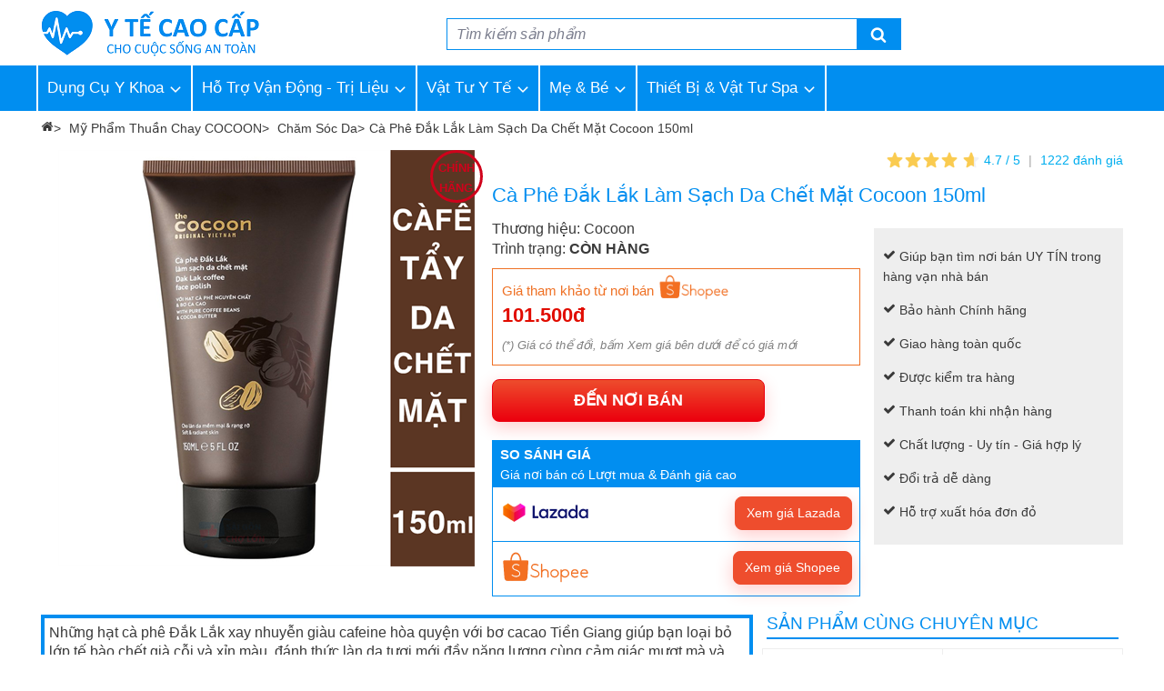

--- FILE ---
content_type: text/html; charset=utf-8
request_url: https://www.ytecaocap.com/ca-phe-dak-lak-lam-sach-da-chet-mat-cocoon-150ml-p2580.html
body_size: 12185
content:
<!DOCTYPE html><html dir=ltr lang=en><head><meta charset=UTF-8><meta charset=UTF-8><meta name=viewport content="width=device-width, initial-scale=1"><base href=.><link rel=alternate href="https://www.ytecaocap.com/" hreflang=x-default><link href=/Content/Images/icon.ico rel=icon><style>*{-webkit-box-sizing:border-box;-moz-box-sizing:border-box;box-sizing:border-box}*:before,*:after{-webkit-box-sizing:border-box;-moz-box-sizing:border-box;box-sizing:border-box}html{-webkit-tap-highlight-color:rgba(0,0,0,0);-ms-text-size-adjust:100%;-webkit-text-size-adjust:100%}body{margin:0;font-family:sans-serif;font-weight:400;color:#3a3a3a;font-size:16px;line-height:22px;background-color:#fff}p{margin:0 0 10px}img{vertical-align:middle}ul{list-style:none;padding-left:0;margin-top:0;margin-bottom:10px}ul ul{margin-bottom:0}h1{font-size:22px;margin-top:10px;color:#018ef0;text-transform:capitalize;font-weight:500}h2{font-size:27px;font-weight:500}h3{font-size:21px;font-weight:500;color:#018ef0;line-height:1.1}h4{font-size:15px;font-weight:500;margin-top:10px;margin-bottom:10px}h5{font-size:14px;line-height:18px;font-weight:500;margin-top:10px;margin-bottom:10px}h6{font-size:12px;font-weight:500;margin-top:10px;margin-bottom:10px}a{color:#3a3a3a;text-decoration:none}a:hover{text-decoration:none;color:#018ef0;cursor:pointer}.navbar{position:relative;min-height:50px;margin-bottom:20px;border:1px solid transparent}@media(min-width:768px){.navbar{border-radius:4px;margin-left:-5px}}@media(min-width:768px){.navbar-header{float:left}}.navbar-nav{margin:7.5px -15px}.navbar-nav > li > a{padding-top:10px;padding-bottom:10px;line-height:20px}@media(min-width:768px){.navbar-nav{float:left;margin:0}}.navbar-default .navbar-nav > li > a:hover,.navbar-default .navbar-nav > li > a:focus{background-color:transparent}header .navbar-default{background:none;min-height:50px;border:0;margin-bottom:0;position:static}header .navbar-default > ul > li.dropdown > a{position:relative;padding-right:30px;color:#fff;cursor:pointer}header .navbar-default > ul > li a{color:#3a3a3a;font-size:15px;line-height:30px;font-weight:400}.navbar-default .navbar-nav > li > a{color:#fff;font-size:17px;line-height:30px;border-right:2px solid}.navbar-default .navbar-nav > li:first-child > a{border-left:2px solid}header .navbar-default > ul > li:hover{background-color:#057ccd;color:#fff;text-decoration:underline}header .navbar-default > ul > li:hover.dropdown > a::after{content:'r';color:#fff}header .navbar-default > ul > li.dropdown > a::after{content:'q';display:block;height:30px;width:35px;text-align:center;padding:16px 0;position:absolute;top:0;bottom:auto;right:0;font:normal normal normal 20px/1 FontAwesome;color:#fff}header .navbar-default > ul > li.dropdown-large > ul > li:first-child{border:0}header .navbar-default > ul > li.dropdown-large:hover ul{display:block}header.mobile .navbar-default{padding-top:15px}.nav{margin-bottom:0;padding-left:0;list-style:none}.nav > li{position:relative;display:block}.nav > li > a{position:relative;display:block;padding:10px 10px}.nav > li > a:hover,.nav > li > a:focus{text-decoration:none}.caret{display:inline-block;width:0;height:0;margin-left:2px;vertical-align:middle;border-top:4px dashed;border-top:4px solid \9;border-right:4px solid transparent;border-left:4px solid transparent}.dropdown{position:relative}.dropdown-toggle:focus{outline:0}.open > a{outline:0}header{background-color:#fff;color:#fff;height:120px;width:100%;position:relative;display:contents;-webkit-transform:translateZ(0);-webkit-backface-visibility:hidden;-webkit-transition-property:-webkit-transform;-moz-transition-property:-moz-transform;transition-property:transform;-webkit-transition-duration:.4s;-moz-transition-duration:.4s;transition-duration:.4s}header.web{display:contents}header .menu-header{background-color:#018ef0}header.fixed .menu-header{position:fixed;top:0;clear:both;width:100%;z-index:9991;-webkit-box-shadow:0 6px 12px rgba(0,0,0,.175);box-shadow:0 6px 12px rgba(0,0,0,.175)}.dropdown-menu{display:none}@media(max-width:992px){header{height:50px}}header .container{position:relative}header .logo-brand{float:left;font-size:18px;line-height:20px;height:50px;font:0/0 a}@media only screen and (min-width:993px){header .logo-brand{width:240px;height:52px;background-image:url('/Content/Images/logo.png');background-repeat:no-repeat;margin-top:10px;margin-bottom:10px}.navbar-nav{float:left;margin:0}}@media only screen and (max-width:992px){header .logo-brand{background-image:url('/Content/Images/logo0.png');background-repeat:no-repeat;position:absolute;top:3px;left:45px;width:206px;height:45px}}@media(min-width:992px){.navbar-nav > li{float:left}}.dropdown-large{position:static !important}header.mobile{display:block;background-color:#018ef0}header.mobile .open-menu-ic{font-size:30px;cursor:pointer;padding-top:10px}header.mobile.fixed{position:fixed;top:0;margin-top:-1px;z-index:9991}.breadcrumb{margin:0 0 5px 0;padding:8px 0;list-style:none;font-size:14px}.breadcrumb > li{display:inline-block}.breadcrumb > li + li:before{content:'>';padding-right:5px;color:#3a3a3a}.clearfix:before,.clearfix:after,.dl-horizontal dd:before,.dl-horizontal dd:after,.container:before,.container:after,.container-fluid:before,.container-fluid:after,.row:before,.row:after,.form-horizontal .form-group:before,.form-horizontal .form-group:after,.nav:before,.nav:after,.navbar:before,.navbar:after,.navbar-header:before,.navbar-header:after,.navbar-collapse:before,.navbar-collapse:after{content:" ";display:table}.clearfix:after,.dl-horizontal dd:after,.container:after,.container-fluid:after,.row:after,.form-horizontal .form-group:after,.nav:after,.navbar:after,.navbar-header:after,.navbar-collapse:after{clear:both}.container{margin-right:auto;margin-left:auto;padding-left:5px;padding-right:5px;max-width:1200px;width:100%}.col-xs-1,.col-sm-1,.col-md-1,.col-lg-1,.col-xs-2,.col-sm-2,.col-md-2,.col-lg-2,.col-xs-3,.col-sm-3,.col-md-3,.col-lg-3,.col-xs-4,.col-sm-4,.col-md-4,.col-lg-4,.col-xs-5,.col-sm-5,.col-md-5,.col-lg-5,.col-xs-6,.col-sm-6,.col-md-6,.col-lg-6,.col-xs-7,.col-sm-7,.col-md-7,.col-lg-7,.col-xs-8,.col-sm-8,.col-md-8,.col-lg-8,.col-xs-9,.col-sm-9,.col-md-9,.col-lg-9,.col-xs-10,.col-sm-10,.col-md-10,.col-lg-10,.col-xs-11,.col-sm-11,.col-md-11,.col-lg-11,.col-xs-12,.col-sm-12,.col-md-12,.col-lg-12{position:relative;min-height:1px}.col-xs-1,.col-xs-2,.col-xs-3,.col-xs-4,.col-xs-5,.col-xs-6,.col-xs-7,.col-xs-8,.col-xs-9,.col-xs-10,.col-xs-11,.col-xs-12{float:left}.col-xs-12{width:100%}.col-xs-11{width:91.66666667%}.col-xs-10{width:83.33333333%}.col-xs-9{width:75%}.col-xs-8{width:66.66666667%}.col-xs-7{width:55%}.col-xs-6{width:50%}.col-xs-5{width:45%}.col-xs-4{width:33.33333333%}.col-xs-3{width:25%}.col-xs-2{width:16.66666667%}.col-xs-1{width:8.33333333%}@media(min-width:768px){.col-sm-1,.col-sm-2,.col-sm-3,.col-sm-4,.col-sm-5,.col-sm-6,.col-sm-7,.col-sm-8,.col-sm-9,.col-sm-10,.col-sm-11,.col-sm-12{float:left}.col-sm-12{width:100%}.col-sm-11{width:91.66666667%}.col-sm-10{width:83.33333333%}.col-sm-9{width:75%}.col-sm-8{width:66.66666667%}.col-sm-7{width:58.33333333%}.col-sm-6{width:50%}.col-sm-5{width:41.66666667%}.col-sm-4{width:33.33333333%}.col-sm-3{width:25%}.col-sm-2{width:16.66666667%}.col-sm-1{width:8.33333333%}}@media(min-width:992px){.col-md-1,.col-md-2,.col-md-3,.col-md-4,.col-md-5,.col-md-6,.col-md-7,.col-md-8,.col-md-9,.col-md-10,.col-md-11,.col-md-12{float:left}.col-md-12{width:100%}.col-md-11{width:91.66666667%}.col-md-10{width:83.33333333%}.col-md-9{width:75%}.col-md-8{width:66.66666667%}.col-md-7{width:58.33333333%}.col-md-6{width:50%}.col-md-5{width:41.66666667%}.col-md-4{width:33.33333333%}.col-md-3{width:25%}.col-md-2{width:16.66666667%}.col-md-1{width:8.33333333%}}@media(min-width:1200px){.col-lg-1,.col-lg-2,.col-lg-3,.col-lg-4,.col-lg-5,.col-lg-6,.col-lg-7,.col-lg-8,.col-lg-9,.col-lg-10,.col-lg-11,.col-lg-12{float:left}.col-lg-12{width:100%}.col-lg-11{width:91.66666667%}.col-lg-10{width:83.33333333%}.col-lg-9{width:75%}.col-lg-8{width:66.66666667%}.col-lg-7{width:58.33333333%}.col-lg-6{width:50%}.col-lg-5{width:41.66666667%}.col-lg-4{width:33.33333333%}.col-lg-3{width:25%}.col-lg-2{width:16.66666667%}.col-lg-1{width:8.33333333%}}.text-hide{font:0/0 a;color:transparent;text-shadow:none;background-color:transparent;border:0}.hidden{display:none !important}@-ms-viewport{width:device-width}.visible-xs,.visible-sm,.visible-md,.visible-lg{display:none !important}@media(max-width:768px){.visible-xs{display:block !important}}@media(max-width:992px){.visible-sm{display:block !important}}@media(min-width:993px)and (max-width:1199px){.visible-md{display:block !important}}@media(min-width:1200px){.visible-lg{display:block !important}}@media(max-width:992px){.hidden-xs{display:none !important}}@media(min-width:768px)and (max-width:991px){.hidden-sm{display:none !important}}@media(min-width:992px)and (max-width:1199px){.hidden-md{display:none !important}}@media(min-width:1200px){.hidden-lg{display:none !important}}.pull-right{float:right !important}.hide{display:none !important}.show{display:block !important}.invisible{visibility:hidden}.form-control{display:block;width:100%;height:34px;padding:6px 12px;line-height:1.42857143;color:#555;background-color:#fff;background-image:none;border:1px solid #ccc;box-shadow:inset 0 1px 1px rgba(0,0,0,.075);-webkit-transition:border-color ease-in-out .15s,-webkit-box-shadow ease-in-out .15s;-o-transition:border-color ease-in-out .15s,box-shadow ease-in-out .15s;transition:border-color ease-in-out .15s,box-shadow ease-in-out .15s}.form-control::-moz-placeholder{color:#999;opacity:1}.form-control:-ms-input-placeholder,.form-control::-webkit-input-placeholder{color:#999}.input-group{position:relative;display:table;border-collapse:separate}.input-group[class*="col-"]{float:none;padding-left:0;padding-right:0}.input-group .form-control{position:relative;z-index:2;float:left;width:100%;margin-bottom:0}.input-group .form-control:focus{z-index:3}.input-group-btn,.input-group .form-control{display:table-cell}.input-group-btn:not(:first-child):not(:last-child),.input-group .form-control:not(:first-child):not(:last-child){border-radius:0}.btn{padding:7.5px 12px;font-size:12px;border:1px solid #018ef0;border-radius:0;line-height:1.42857143}a.btn{margin:auto;display:block;color:white;text-align:center;width:300px;box-shadow:-1px 6px 19px rgb(255 0 0 / 20%) !important}a.btn:hover{box-shadow:-1px 6px 19px rgb(255 0 0 / 40%) !important}.btn-primary{border-radius:8px;min-height:45px;color:#fff;background-color:#eb000e;border-color:#eb000e;font-size:16px;font-weight:600;background:#eb000e;background:-webkit-gradient(linear,0% 0,0% 100%,from(#eb000e),to(#ee4d2d));background:-webkit-linear-gradient(top,#ee4d2d,#eb000e);background:-moz-linear-gradient(top,#ee4d2d,#eb000e);background:-ms-linear-gradient(top,#ee4d2d,#eb000e);background:-o-linear-gradient(top,#ee4d2d,#eb000e)}.btn-lg{min-width:290px;padding:10px 0;font-size:18px}.btn span{display:block;font-size:13px;font-weight:400}@media(max-width:768px){.btn{width:90% !important}}.input-group-btn{width:1%;white-space:nowrap;vertical-align:middle;position:relative}.input-group-btn:last-child > .btn{z-index:2;margin-left:-1px}.search-box{margin-top:20px;margin-bottom:5px;max-width:500px;width:100%}.search-box .input-lg{height:35px;line-height:20px;padding:0 10px;border-radius:0;font-size:14px;border-color:#018ef0}.search-box .btn{font-size:18px;height:35px;width:50px;border-radius:0;color:#fff;background:#018ef0;border-left:0}.search-box input{border-right:0;color:#018ef0}.search-box input::placeholder{color:#7a7d8d;opacity:1;font-style:italic}.top-address{color:#3a3a3a;padding-top:9px}.top-address .location{color:#e10c00;font-weight:bold;text-align:center}.top-address .detail{color:#018ef0;text-align:center;font-size:17px}.top-address .note{text-align:center;color:#7a7d8d;font-weight:bold}.top-hotline{color:#e10c00;text-align:right;line-height:35px;font-size:30px;padding-bottom:10px}</style><title>C&#224; Ph&#234; Đắk Lắk L&#224;m Sạch Da Chết Mặt Cocoon 150ml | ytecaocap.com</title><meta name=description content="Chuyên mua bán sỉ và lẻ dụng cụ y khoa, dụng cụ y tế gia đình,thiết bị y tế,máy đo huyết áp, máy đo đường huyết, giường y tế,máy tạo oxy, nhiệt kế điện tử Những hạt cà phê Đắk Lắk xay nhuyễn giàu cafeine hòa quyện với bơ cacao Tiền Giang giúp bạn loại bỏ lớp tế bào chết già cỗi và xỉn màu, đánh thức làn da tươi mới đầy năng lượng cùng cảm giác mượt mà và mềm mịn lan tỏa."><meta name=keywords><meta name=title content="Cà Phê Đắk Lắk Làm Sạch Da Chết Mặt Cocoon 150ml | ytecaocap.com"><base href="https://www.ytecaocap.com/"><link rel=canonical href=https://www.ytecaocap.com/ca-phe-dak-lak-lam-sach-da-chet-mat-cocoon-150ml-p2580.html><meta name=dc.title content="Cà Phê Đắk Lắk Làm Sạch Da Chết Mặt Cocoon 150ml | ytecaocap.com"><meta name=dc.Description content="Chuyên mua bán sỉ và lẻ dụng cụ y khoa, dụng cụ y tế gia đình,thiết bị y tế,máy đo huyết áp, máy đo đường huyết, giường y tế,máy tạo oxy, nhiệt kế điện tử Những hạt cà phê Đắk Lắk xay nhuyễn giàu cafeine hòa quyện với bơ cacao Tiền Giang giúp bạn loại bỏ lớp tế bào chết già cỗi và xỉn màu, đánh thức làn da tươi mới đầy năng lượng cùng cảm giác mượt mà và mềm mịn lan tỏa."><meta name=dc.language content=vi><meta name=dc.country content=VN><meta name=dc.creator content="Dụng cụ y tế Cao Cấp"><meta name=dc:publisher content="Dụng cụ y tế Cao Cấp"><meta name=dc.rights content=ytecaocap.com><meta name=dc.creator.name content="Y Te Cao Cap"><meta name=dc.creator.email content=ytecaocap@gmail.com><meta name=dc.subject content="Chuyên mua bán sỉ và lẻ dụng cụ y khoa, dụng cụ y tế gia đình,thiết bị y tế,máy đo huyết áp, máy đo đường huyết, giường y tế,máy tạo oxy, nhiệt kế điện tử"><meta name=dc.contributor content="Dụng cụ y tế Cao Cấp"><meta name=dc.format content=text/html><meta name=dc.identifier content="https://www.ytecaocap.com/"><meta name=dc.type content=website><meta name=dc.source content="https://www.ytecaocap.com/"><meta property=og:url content=https://www.ytecaocap.com/ca-phe-dak-lak-lam-sach-da-chet-mat-cocoon-150ml-p2580.html><meta property=og:title content="Cà Phê Đắk Lắk Làm Sạch Da Chết Mặt Cocoon 150ml | ytecaocap.com"><meta property=og:image content=https://www.ytecaocap.com/uploads/Products/2580/m_2580.png><meta property=og:description content="Những hạt cà phê Đắk Lắk xay nhuyễn giàu cafeine hòa quyện với bơ cacao Tiền Giang giúp bạn loại bỏ lớp tế bào chết già cỗi và xỉn màu, đánh thức làn da tươi mới đầy năng lượng cùng cảm giác mượt mà và mềm mịn lan tỏa."><meta property=og:site_name content="Dụng cụ y Tế Cao Cấp"><meta property=og:image:width content=458><meta property=og:image:height content=458><style>.detail-title{margin-top:0}.thumbnail{display:block;margin-bottom:20px}.thumbnail > img,.thumbnail a > img{display:block;max-width:100%;margin-left:auto;margin-right:auto;height:458px !important;object-fit:scale-down}@media screen and (max-width:767px){.thumbnail > img,.thumbnail a > img{max-height:239px !important;object-fit:scale-down}}.thumbnail .auth{position:absolute;top:0;right:10px;border:3px solid #d0021b;padding:6px 5px;color:#d0021b;font-size:13px;font-weight:bold;border-radius:50%;width:58px;height:58px;text-align:center}.marketprice{float:left;font-size:18px;margin-right:10px;text-decoration:line-through}.price{color:#e10c00;font-size:22px !important;font-weight:bold}.note{color:#7a7d8d;padding-top:5px}.aggregate-rating{padding:0 0 15px 0;text-align:right;color:#00aeef;font-size:14px}.aggregate-rating .star{width:20px;padding-bottom:3px}.aggregate-rating .split{color:#a5a5a5;padding:0 5px}.btn-block{margin-bottom:15px}.whytobuy{margin-left:15px;margin-top:10px;background-color:#eee;padding:10px;font-size:14px}.whytobuy ul{padding-left:0}.whytobuy li{list-style:none;margin-top:5px;padding:5px 0}.voucher-info{background:#E9F7FF;font-size:14px;padding:8px 10px 1px 10px;margin-bottom:10px}.voucher-info b.red{color:#e10c00}</style><meta name=geo.region content=VN><meta name=geo.placename content="Ho Chi Minh"><meta name=geo.position content=10.755743;106.658583><meta name=ICBM content="10.755743, 106.658583"><meta name=Author content="Y Te Cao Cap"><meta name=Email content=ytecaocap@gmail.com><meta name=distribution content=global><meta name=Charset content=UTF-8><meta name=revisit content="1 days"><meta name=revisit-after content="1 days"><meta name=resource-type content=document><meta name=audience content=all><meta name=rating content=general><meta name=language content=vi><meta name=COPYRIGHT content=ytecaocap.com><meta name=GENERATOR content="Y Te Cao Cap"><meta name=AUTHOR content="Y Te Cao Cap"><meta name=googlebot content="all, index, follow"><meta name=msnbot content="all, index, follow, odp"><script>(function(w,d,s,l,i){w[l]=w[l]||[];w[l].push({'gtm.start':new Date().getTime(),event:'gtm.js'});var f=d.getElementsByTagName(s)[0],j=d.createElement(s),dl=l!='dataLayer'?'&l='+l:'';j.async=true;j.src='https://www.googletagmanager.com/gtm.js?id='+i+dl;f.parentNode.insertBefore(j,f);})(window,document,'script','dataLayer','GTM-NTL9ZKN');</script><script data-ad-client=ca-pub-8078013299317004 async src=https://pagead2.googlesyndication.com/pagead/js/adsbygoogle.js></script><body class=common-home><noscript><iframe src="https://www.googletagmanager.com/ns.html?id=GTM-NTL9ZKN" height=0 width=0 style=display:none;visibility:hidden></iframe></noscript><header class="web hidden-xs"><div class=container><div class="row clearfix"><div class="col-md-3 col-sm-4"><div class=header-logo><a class="logo-brand text-hide bg-size-cover" href="/">YTeCaoCap</a></div></div><div class="col-md-9 col-sm-8"><div class=row><div class=col-sm-2></div><div class=col-sm-7><div class="input-group hidden-xs search-box"><input type=text name=search placeholder="Tìm kiếm sản phẩm" class="form-control input-lg"> <span class=input-group-btn> <button type=button class=btn><i class="icon icon-search"></i></button> </span></div></div></div></div></div></div><div class=menu-header><div class=container><nav class="navbar navbar-default hidden-xs"><ul id=nav-main class="nav navbar-nav"><li class="dropdown dropdown-large"><a href=/danh-muc/dung-cu-y-te class=dropdown-toggle role=button aria-haspopup=true aria-expanded=false> Dụng Cụ Y Khoa </a><ul class="dropdown-menu row list-icons"><li><a href=/danh-muc/may-do-huyet-ap>Máy Đo Huyết Áp</a><li><a href=/danh-muc/nhiet-ke-dien-tu>Nhiệt Kế Điện Tử</a><li><a href=/danh-muc/may-do-duong-huyet>Máy Đo Đường Huyết</a><li><a href=/danh-muc/que-thu-duong-huyet>Que Thử Đường Huyết</a><li><a href=/danh-muc/may-xong-mui-hong>Máy Xông Mũi Họng</a><li><a href=/danh-muc/may-hut-dam-hut-mui>Máy Hút Đàm - Hút Mũi</a><li><a href=/danh-muc/may-do-nong-do-oxy-trong-mau>Máy Đo Nồng Độ Oxy Trong Máu</a><li><a href=/danh-muc/den-hong-ngoai>Đèn Hồng Ngoại</a><li><a href=/danh-muc/phu-kien>Phụ Kiện</a></ul><li class="dropdown dropdown-large"><a href=/danh-muc/ho-tro-van-dong class=dropdown-toggle role=button aria-haspopup=true aria-expanded=false> Hỗ Trợ Vận Động - Trị Liệu </a><ul class="dropdown-menu row list-icons"><li><a href=/danh-muc/vo-y-khoa>Vớ Y Khoa - Giãn Tĩnh Mạch</a><li><a href=/danh-muc/dai-lung-dai-nep>Đai Lưng - Đai Nẹp</a><li><a href=/danh-muc/xe-lan>Xe Lăn</a><li><a href=/danh-muc/khung-tap-di>Khung Tập Đi</a><li><a href=/danh-muc/gay-chong-nan>Gậy Chống - Nạn</a><li><a href=/danh-muc/may-massage-cao-cap>Máy Massage Cao Cấp</a><li><a href=/danh-muc/ho-tro-lam-nong-co>Hỗ Trợ Làm Nóng Cơ</a><li><a href=/danh-muc/xu-ly-nhanh-chan-thuong>Xử Lý Nhanh Chấn Thương</a><li><a href=/danh-muc/ho-tro-van-dong-the-thao-khac>Hỗ Trợ Vận Động Thể Thao Khác</a></ul><li class="dropdown dropdown-large"><a href=/danh-muc/vat-tu-y-te class=dropdown-toggle role=button aria-haspopup=true aria-expanded=false> Vật Tư Y Tế </a><ul class="dropdown-menu row list-icons"><li><a href=/danh-muc/giuong-benh-nhan>Giường Bệnh Nhân</a><li><a href=/danh-muc/may-do-dien-tim>Máy Điện Tim &amp; Holter Huyết Áp 24h</a><li><a href=/danh-muc/may-tao-oxy-binh-oxy>Máy Tạo Oxy - Bình Oxy</a></ul><li class="dropdown dropdown-large"><a href=/danh-muc/me-va-be class=dropdown-toggle role=button aria-haspopup=true aria-expanded=false> Mẹ &amp; Bé </a><ul class="dropdown-menu row list-icons"><li><a href=/danh-muc/may-hut-sua>Máy Hút Sữa</a><li><a href=/danh-muc/may-ham-sua>Máy Hâm Sữa</a><li><a href=/danh-muc/tui-va-binh-tru-sua>Túi &amp; Bình Trữ Sữa</a><li><a href=/danh-muc/can-dien-tu>Cân Điện Tử</a></ul><li class="dropdown dropdown-large"><a href=/danh-muc/thiet-bi-vat-tu-spa class=dropdown-toggle role=button aria-haspopup=true aria-expanded=false> Thiết Bị &amp; Vật Tư Spa </a><ul class="dropdown-menu row list-icons"><li><a href=/danh-muc/giuong-massage-spa>Giường Massage Spa</a><li><a href=/danh-muc/thiet-bi-dieu-tri-chuyen-sau>Thiết Bị Điều Trị Chuyên Sâu</a><li><a href=/danh-muc/xe-day-dung-cu-spa>Xe Đẩy Dụng Cụ</a><li><a href=/danh-muc/tu-tiet-trung-dung-cu>Tủ Tiệt Trùng Dụng Cụ</a><li><a href=/danh-muc/drap-goi-chan-spa>Drap - Gối - Chăn Spa</a><li><a href=/danh-muc/bon-tam-chau-ngam-chan>Bồn Tắm - Chậu Ngâm Chân</a><li><a href=/danh-muc/ghe-spa-massage>Ghế Spa - Massage</a><li><a href=/danh-muc/noi-hap-da-massage>Nồi Hấp Đá Massage</a><li><a href=/danh-muc/den-dien-xong-tinh-dau>Đèn Điện Xông Tinh Dầu</a><li><a href=/danh-muc/tu-hap-khan>Tủ Hấp Khăn</a><li><a href=/danh-muc/khan-ao-choang-spa>Khăn - Áo Choàng</a><li><a href=/danh-muc/giay-lau-mat>Giấy Lau Mặt</a><li><a href=/danh-muc/da-massage-da-muoi>Đá Massage - Đá Muối</a><li><a href=/danh-muc/may-khuyet-tan-tinh-dau>Máy Khuyết Tán Tinh Dầu</a><li><a href=/danh-muc/dung-cu-spa-khac>Dụng Cụ Spa Khác</a></ul></ul></nav></div></div></header><header class="mobile visible-sm"><div class=container><nav class="navbar navbar-default"> <span class=open-menu-ic onclick=layout.OpenNav()>&#9776; </span><div class=navbar-header><a class="logo-brand text-hide bg-size-cover" href="/">YTeCaoCap</a></div></nav></div></header><main class=cd-main-content><div class=container><meta itemprop=excluded_destination content="Display Ads"><meta itemprop=excluded_destination content="Shopping Ads"><meta itemprop=excluded_destination content="Shopping Actions"><div itemscope itemtype=http://schema.org/WebPage><ul class=breadcrumb itemscope itemtype=http://schema.org/BreadcrumbList><li><a href="/"><i class="icon icon-home"></i></a><li itemscope itemprop=itemListElement itemtype=http://schema.org/ListItem><meta itemprop=position content=1><a itemprop=item href=https://www.ytecaocap.com/danh-muc/my-pham-thuan-chay> <span itemprop=name>Mỹ Phẩm Thuần Chay COCOON</span> </a><li itemscope itemprop=itemListElement itemtype=http://schema.org/ListItem><meta itemprop=position content=2><a itemprop=item href=https://www.ytecaocap.com/danh-muc/cham-soc-da> <span itemprop=name>Chăm S&#243;c Da</span> </a><li>C&#224; Ph&#234; Đắk Lắk L&#224;m Sạch Da Chết Mặt Cocoon 150ml</ul></div><div class=row><div id=content class=col-sm-12 itemscope itemtype=http://schema.org/Product><meta itemprop=url content=https://www.ytecaocap.com/ca-phe-dak-lak-lam-sach-da-chet-mat-cocoon-150ml-p2580.html><meta itemprop=image content=https://www.ytecaocap.com/uploads/Products/2580/m_2580.png><meta itemprop=mpn content=Cocoon2580><meta itemprop=sku content=2580><div class=row><div class=col-sm-5><a class=thumbnail title="Cà Phê Đắk Lắk Làm Sạch Da Chết Mặt Cocoon 150ml"><img src=https://www.ytecaocap.com/uploads/Products/2580/m_2580.png title="Cà Phê Đắk Lắk Làm Sạch Da Chết Mặt Cocoon 150ml" alt="Cà Phê Đắk Lắk Làm Sạch Da Chết Mặt Cocoon 150ml"><span class=auth>CHÍNH HÃNG</span></a></div><div class=col-sm-7><div class=aggregate-rating><div itemprop=aggregateRating itemscope itemtype=http://schema.org/AggregateRating><img class=star src=/Content/Images/star.png><img class=star src=/Content/Images/star.png><img class=star src=/Content/Images/star.png><img class=star src=/Content/Images/star.png> <img class=star src=/Content/Images/star-m.png> <span itemprop=ratingValue>4.7</span> / <span itemprop=bestRating>5</span> <span class=split>|</span> <span itemprop=ratingCount>1222</span> đánh giá<meta itemprop=worstRating content=1></div></div><h1 class=detail-title itemprop=name>C&#224; Ph&#234; Đắk Lắk L&#224;m Sạch Da Chết Mặt Cocoon 150ml</h1><div class=row><div class=col-sm-7><meta content=Cocoon itemprop=brand><span>Thương hiệu: <a class=txt-bold href=/thuong-hieu/cocoon>Cocoon</a></span><p>Trình trạng: <b>CÒN HÀNG</b></p><input type=hidden id=ProductID name=ProductID value=2580><div itemprop=offers itemscope itemtype=http://schema.org/Offer><meta itemprop=priceCurrency content=VND><meta itemprop=price><meta itemprop=url content=https://www.ytecaocap.com/ca-phe-dak-lak-lam-sach-da-chet-mat-cocoon-150ml-p2580.html><meta itemprop=priceValidUntil content=2030-03-06><link itemprop=availability href=http://schema.org/InStock></div><ul class=list-unstyled><li class=detail_price style="border:solid #ef7125 1px;padding:10px 10px 0;margin-bottom:15px"><span style=font-size:15px;color:#ef7125>Giá tham khảo từ nơi bán </span><img src=/Content/Images/shopee.png alt=Shopee class=lazy style=width:80px;height:40px;margin-top:-10px><p class=price>101.500đ<p><small style=color:gray;font-style:italic>(*) Giá có thể đổi, bấm Xem giá bên dưới để có giá mới</small></ul><input type=hidden name=Quantity id=Quantity value=1> <a id=button-cart style=margin:inherit href="/outlinks-2580.html?to=lazada" target=_blank rel="nofollow noopener" class="btn btn-primary btn-lg">ĐẾN NƠI BÁN</a><div class=kmtk><ul><li class=title-uytin><b>SO SÁNH GIÁ</b> <br> <span>Giá nơi bán có Lượt mua &amp; Đánh giá cao</span><li><a href="/outlinks-2580.html?to=lazada" target=_blank rel="nofollow noopener" title="Check giá Lazada"> <img src=/Content/Images/lazada.png alt=Lazada class=lazy style=width:100px;height:50px> <span class=btn-danger>Xem giá Lazada</span> </a><li><a href="/outlinks-2580.html?to=shopee" target=_blank rel="nofollow noopener" title="Check giá Shopee"> <img src=/Content/Images/shopee.png alt=Shopee class=lazy style=width:100px;height:50px> <span class=btn-danger>Xem giá Shopee</span> </a></ul></div></div><div class="col-sm-5 hidden-xs"><div class=whytobuy><ul><li><i class="icon icon-check"></i> Giúp bạn tìm nơi bán UY TÍN trong hàng vạn nhà bán<li><i class="icon icon-check"></i> Bảo hành Chính hãng<li><i class="icon icon-check"></i> Giao hàng toàn quốc<li><i class="icon icon-check"></i> Được kiểm tra hàng<li><i class="icon icon-check"></i> Thanh toán khi nhận hàng<li><i class="icon icon-check"></i> Chất lượng - Uy tín - Giá hợp lý<li><i class="icon icon-check"></i> Đổi trả dễ dàng<li><i class="icon icon-check"></i> Hỗ trợ xuất hóa đơn đỏ</ul></div></div></div></div></div><div class=row><div class="col-sm-8 padding-right"><h2 class=highlight-desc itemprop=description>Những hạt cà phê Đắk Lắk xay nhuyễn giàu cafeine hòa quyện với bơ cacao Tiền Giang giúp bạn loại bỏ lớp tế bào chết già cỗi và xỉn màu, đánh thức làn da tươi mới đầy năng lượng cùng cảm giác mượt mà và mềm mịn lan tỏa.</h2><ul class="nav nav-tabs"><li class=active><a href=#tab-description data-toggle=tab>MÔ TẢ CHI TIẾT</a><li><a href=#tab-specification data-toggle=tab>THÔNG SỐ KỸ THUẬT</a></ul><div class=tab-content><div class="tab-pane active" id=tab-description><div class="tab-link collapsed" data-toggle=collapse data-target=#desc>XEM CHI TIẾT <span>(Bấm để xem)</span></div><div id=desc class="panel-collapse collapse"><p>Công dụng<br>• Làm sạch da chết trên mặt<br>• Mang lại làn da mịn màng ngay sau lần đầu sử dụng<br>• Giúp da sáng mịn, đều màu.<p>Thành phần chính<br>• Cà phê Đăk Lăk: Cà phê có tác dụng cao trong việc chống oxi hóa, đặc biệt cafein trong hạt cà phê sẽ giúp da trở nên săn chắc, đều màu, mang lại nhiều nguồn năng lượng cho làn da luôn mềm mại và rạng rỡ. Hạt cà phê trong sản phẩm được xay nhuyễn và sàng lọc với tỉ lệ phù hợp, đảm bảo làm sạch các tế bào già cỗi nhưng không gây tổn thương đến da mặt.<br>• Bơ ca cao: Có khả năng giữ ẩm cao, giảm những vết rạn, làm mềm da và cải thiện những vùng da bị chai sần.<br>• Vitamin E (Tocopherol): được chiết xuất hoàn toàn từ dầu đậu nành không biến đổi gen (Non-GMO), có tác dụng chống oxy hóa tốt, chống lão hóa và giúp da tránh khỏi những tác nhân xấu từ bên ngoài như tia UV, ô nhiễm môi trường và khói bụi.<p>Thành phần đầy đủ<br>Aqua/Water, Coffea Arabica (Coffee) Seed Powder, Cetearyl Alcohol, Cocamidopropyl Betaine, Carthamus Tinctorius (Safflower) Seed Oil, Glyceryl Stearate, C15-19 Alkane, Glycerin, Ceteareth-20, Ceteareth-12, Theobroma Cacao (Cocoa) Seed Butter, Butyrospermum Parkii (Shea) Butter, C10-18 Triglycerides, Olus Oil, Cetyl Palmitate, Glycine Soja (Soybean) Sterols, Phospholipids, Glycolipids, Hydroxypropyl Starch Phosphate, Glycine Soja (Soybean) Oil, Sodium Stearoyl Glutamate Acrylates/C10-30 Alkyl Acrylate Crosspolymer, Tocopherol, Xanthan Gum, Phenoxyethanol, Sodium Hydroxide, Ethylhexylglycerin, Trisodium Ethylenediamine Disuccinate.<p>Hướng dẫn sử dụng<br>Thoa một lượng sản phẩm vừa đủ lên da ướt. Mát-xa nhẹ nhàng tránh vùng mắt. Rửa sạch lại với nước. Dùng 2 – 3 lần một tuần để đạt hiệu quả tốt nhất.<p>Cam kết<br>• Không chứa cồn<br>• Không sulfate<br>• Không dầu khoáng<br>• Không paraben<br>• Không vi hạt nhựa<br>• Không thử nghiệm trên động vật<p>Dung tích: 140ml<br>Xuất xứ: Việt Nam<br>HSD: 3 năm kể từ NSX</div></div><div class=tab-pane id=tab-specification><div class="tab-link collapsed" data-toggle=collapse data-target=#spec>THÔNG SỐ KỸ THUẬT</div><div id=spec class="panel-collapse collapse"><p>-</div></div></div><div class="text-center hidden-xs"><br> <a style=margin:auto id=button-cart href="/outlinks-2580.html?to=lazada" target=_blank rel="nofollow noopener" class="btn btn-primary btn-lg">ĐẾN NƠI BÁN</a></div><div class=customer-review id=reviews><h3>Khách hàng đánh giá</h3><div class="row rating-summary"><div class="col-md-4 col-sm-6 col-xs-5"><p class=rating-value>4.7<span> trên 5</span></p><img class=star src=/Content/Images/star.png> <img class=star src=/Content/Images/star.png> <img class=star src=/Content/Images/star.png> <img class=star src=/Content/Images/star.png> <img class=star src=/Content/Images/star-m.png><p class=rating-count>1222 đánh giá</div><div class="col-md-4 col-sm-6 col-xs-7"><div class=rating-percent><div><span class=star-title>5 SAO</span> <span class=progress> <span class=progress-bar style=width:72%></span> </span> <span class=star-percent>72%</span></div><div><span class=star-title>4 SAO</span> <span class=progress> <span class=progress-bar style=width:27%></span> </span> <span class=star-percent>27%</span></div><div><span class=star-title>3 SAO</span> <span class=progress> <span class=progress-bar style=width:1%></span> </span> <span class=star-percent>1%</span></div><div><span class=star-title>2 SAO</span> <span class=progress> <span class=progress-bar style=width:0></span> </span> <span class=star-percent>0%</span></div><div><span class=star-title>1 SAO</span> <span class=progress> <span class=progress-bar style=width:0></span> </span> <span class=star-percent>0%</span></div></div></div><div class="col-md-4 col-sm-12 col-xs-12"><div class=rating-action><input onclick=product.ShowWriteReviewForm() type=button class="btn btn-default" value="VIẾT ĐÁNH GIÁ"></div></div></div><div class="row form-submit-review" style=display:none><div class=col-sm-6><div class=form-group><input type=text id=review-name class=form-control placeholder="Nhập tên của bạn"></div></div><div class=col-sm-6><div class=form-group><input type=text id=review-phone class=form-control placeholder="Nhập số điện thoại"></div></div><div class=col-sm-12><div class=form-group><textarea id=review-desc class=form-control placeholder="Chi tiết đánh giá"></textarea></div></div><div class=col-sm-6></div><div class=col-sm-6><div class=rating-select><span class="star selected" name=1></span> <span class="star selected" name=2></span> <span class="star selected" name=3></span> <span class="star selected" name=4></span> <span class="star selected" name=5></span></div><input type=button class="btn btn-default" onclick=product.SubmitCustomerReview() value=GỬI></div></div><div class=row><div class=col-md-12><div id=rating-details class=rating-details><div class=review itemprop=review itemscope itemtype=http://schema.org/Review><img class=star src=/Content/Images/star.png> <img class=star src=/Content/Images/star.png> <img class=star src=/Content/Images/star.png> <img class=star src=/Content/Images/star.png> <img class=star src=/Content/Images/star.png> <span class=date>05/2024</span><p class=info itemprop=author itemscope itemtype=http://schema.org/Thing><span class=name itemprop=name>Chu Huy Phương</span> - <span class=phone>0816191***</span> <span class=verified><img src=/Content/Images/verified.png>Chứng nhận đã mua hàng</span></p><span itemprop=reviewRating itemscope itemtype=http://schema.org/Rating><meta itemprop=ratingValue content=5></span><p class=description itemprop=reviewBody>Đ&#227; đ&#225;nh gi&#225; 5 sao.</div><div class=review itemprop=review itemscope itemtype=http://schema.org/Review><img class=star src=/Content/Images/star.png> <img class=star src=/Content/Images/star.png> <img class=star src=/Content/Images/star.png> <img class=star src=/Content/Images/star.png> <img class=star src=/Content/Images/star.png> <span class=date>05/2024</span><p class=info itemprop=author itemscope itemtype=http://schema.org/Thing><span class=name itemprop=name>Anh Mạnh</span> - <span class=phone>0906113***</span> <span class=verified><img src=/Content/Images/verified.png>Chứng nhận đã mua hàng</span></p><span itemprop=reviewRating itemscope itemtype=http://schema.org/Rating><meta itemprop=ratingValue content=5></span><p class=description itemprop=reviewBody>Đ&#227; đ&#225;nh gi&#225; 5 sao.</div><div class=review itemprop=review itemscope itemtype=http://schema.org/Review><img class=star src=/Content/Images/star.png> <img class=star src=/Content/Images/star.png> <img class=star src=/Content/Images/star.png> <img class=star src=/Content/Images/star.png> <img class=star src=/Content/Images/star.png> <span class=date>05/2024</span><p class=info itemprop=author itemscope itemtype=http://schema.org/Thing><span class=name itemprop=name>A Thanh</span> - <span class=phone>0383679***</span> <span class=verified><img src=/Content/Images/verified.png>Chứng nhận đã mua hàng</span></p><span itemprop=reviewRating itemscope itemtype=http://schema.org/Rating><meta itemprop=ratingValue content=5></span><p class=description itemprop=reviewBody>Đ&#227; đ&#225;nh gi&#225; 5 sao.</div><div class=review itemprop=review itemscope itemtype=http://schema.org/Review><img class=star src=/Content/Images/star.png> <img class=star src=/Content/Images/star.png> <img class=star src=/Content/Images/star.png> <img class=star src=/Content/Images/star.png> <img class=star src=/Content/Images/star.png> <span class=date>05/2024</span><p class=info itemprop=author itemscope itemtype=http://schema.org/Thing><span class=name itemprop=name>Chị Lệ</span> - <span class=phone>0701273***</span> <span class=verified><img src=/Content/Images/verified.png>Chứng nhận đã mua hàng</span></p><span itemprop=reviewRating itemscope itemtype=http://schema.org/Rating><meta itemprop=ratingValue content=5></span><p class=description itemprop=reviewBody>Đ&#227; đ&#225;nh gi&#225; 5 sao.</div><div class=review itemprop=review itemscope itemtype=http://schema.org/Review><img class=star src=/Content/Images/star.png> <img class=star src=/Content/Images/star.png> <img class=star src=/Content/Images/star.png> <img class=star src=/Content/Images/star.png> <img class=star src=/Content/Images/star.png> <span class=date>05/2024</span><p class=info itemprop=author itemscope itemtype=http://schema.org/Thing><span class=name itemprop=name>Trần Nguyễn Lam Vy</span> - <span class=phone>0398887***</span> <span class=verified><img src=/Content/Images/verified.png>Chứng nhận đã mua hàng</span></p><span itemprop=reviewRating itemscope itemtype=http://schema.org/Rating><meta itemprop=ratingValue content=5></span><p class=description itemprop=reviewBody>Đ&#227; đ&#225;nh gi&#225; 5 sao.</div></div><div class="review-pager pager"></div></div></div></div></div><div class=col-sm-4><div class=right-cover><div class=title>SẢN PHẨM CÙNG CHUYÊN MỤC</div><ul class="list_product list_product_small" id=samecategory></ul></div></div></div></div></div></div></main><footer id=footer><div class=container><div class=row><div class="col-sm-4 padding-right"><h5>Y TẾ CAO CẤP</h5><ul class=list-unstyled><li>Địa chỉ: Tòa nhà Saigon Centre<li>65 Lê Lợi, P. Bến Nghé, Q. 1, TP. HCM<li>Email: yteaocap@gmail.com</ul><h5>GIỚI THIỆU</h5><p>Y TẾ CAO CẤP chuyên chọn lựa những <b>nơi bán uy tín</b> trong hàng vạn nhà bán các sản phẩm liên quan đến dụng cụ y khoa - thẩm mỹ - làm đẹp... Hàng hóa phong phú đa dạng gồm nhiệt kế điện tử, máy đo huyết áp, máy đo đường huyết, cân sức khỏe, thực phẩm chức năng, dụng cụ làm đẹp, dụng cụ cá nhân. Bằng khả năng sẵn có cùng sự nỗ lực không ngừng, chúng tôi đã tổng hợp hơn hàng trăm ngàn sản phẩm, giúp bạn chọn nơi bán uy tín, so sánh giá, tìm giá hợp lý và an tâm trước khi mua.<p><b>Giúp bạn tìm nơi bán uy tín - Chúng tôi không bán hàng.</b></div><div class=col-sm-4><h5>VỀ CÔNG TY</h5><ul class=list-unstyled><li><span>Câu chuyện của chúng tôi</span><li><span>Tuyển dụng</span><li><span>Quỹ học bổng 2018</span><li><span>Quỹ học bổng 2019</span><li><span>Quỹ học bổng 2020</span></ul><h5>CHÍNH SÁCH VÀ QUY ĐỊNH</h5><ul class=list-unstyled><li><a href=/chinh-sach/chinh-sach-va-quy-dinh-chung>Chính sách và quy định chung</a><li><a href=/chinh-sach/chinh-sach-bao-mat-thong-tin>Chính sách bảo mật thông tin</a></ul></div><div class=col-sm-4><h5>THƯỜNG TRUY CẬP</h5><ul class=list-unstyled><li><ul><li><a href=/khuyen-mai>Sản phẩm Khuyến Mãi</a><li><a href=/ban-chay>Sản phẩm Bán Chạy</a><li><a href=/tin-tuc>Thông tin tin tức</a><li><a href=/kiem-tra-phi-giao-hang>Kiểm tra phí giao hàng</a></ul></ul><h5>THƯƠNG HIỆU</h5><ul class=list-unstyled><li><ul><li><a href=/thuong-hieu/microlife>Microlife</a><li><a href=/thuong-hieu/omron>Omron</a><li><a href=/thuong-hieu/contec>Contec</a><li><a href=/thuong-hieu/bb-mask>BBMask</a><li><a href=/thuong-hieu/biochemical-systems-international>Biochemical Systems International (BSI)</a><li><a href=/thuong-hieu/daiya-nhat-ban>Daiya – Nhật Bản</a><li><a href=/thuong-hieu/sanity>Sanity</a><li><a href=/thuong-hieu/belsana>Belsana</a><li><a href=/thuong-hieu/elitech>Elitech</a><li><a href=/thuong-hieu/rossmax>Rossmax</a><li><a href=/thuong-hieu/starbalm>Starbalm</a><li><a href=/thuong-hieu/premia>Premia</a><li><a href=/thuong-hieu/maxell>Maxell</a></ul></ul></div></div><hr><div class=row><div class=col-sm-4><p>© 2022 · YTECAOCAP · ALL RIGHTS RESERVED</div><div class="col-sm-3 social"><a rel=publisher target=_blank href=https://plus.google.com/u/2/117792470144408695334/posts><i class="icon icon-google-plus-square"></i></a> <a target=_blank href=https://www.facebook.com/ytecaocap><i class="icon icon-facebook-square"></i></a> <a target=_blank href=https://www.facebook.com/ytecaocap><i class="icon icon-twitter-square"></i></a> <a target=_blank href=https://www.facebook.com/ytecaocap><i class="icon icon-pinterest-square"></i></a></div></div><div><p class=footer-text><a title="Nhiệt kế điện tử" href=/danh-muc/nhiet-ke-dien-tu>Nhiệt kế</a> <a title="Máy đo huyết áp" href=/danh-muc/may-do-huyet-ap>Đo huyết áp</a> <a title="Máy đo đường huyết" href=/danh-muc/may-do-duong-huyet>Đo đường huyết</a></div><script>var _Hasync=_Hasync||[];_Hasync.push(['Histats.start','1,4150881,4,0,0,0,00010000']);_Hasync.push(['Histats.fasi','1']);_Hasync.push(['Histats.track_hits','']);(function(){var hs=document.createElement('script');hs.type='text/javascript';hs.async=true;hs.src=('//s10.histats.com/js15_as.js');(document.getElementsByTagName('head')[0]||document.getElementsByTagName('body')[0]).appendChild(hs);})();</script><noscript><a href="/" target=_blank><img src=//sstatic1.histats.com/0.gif?4150881&amp;101 alt="" border=0></a></noscript></div></footer><div id=leftSideNav class=sidenav style=width:0><div><a href=javascript:void(0) class=closebtn onclick=layout.CloseNav()>&times;</a></div><div class="input-group search-box"><input type=text name=search placeholder="Tìm kiếm sản phẩm" class="form-control input-lg"> <span class=input-group-btn> <button type=button class=btn><i class="icon icon-search"></i></button> </span></div><div class="side-main no-child"><a href=/danh-muc/may-do-huyet-ap>MÁY ĐO HUYẾT ÁP</a></div><div class=side-main data-toggle=collapse data-target=#g1><b>DỤNG CỤ Y KHOA</b></div><div id=g1 class="side-sub panel-collapse collapse in"><ul><li><a href=/danh-muc/nhiet-ke-dien-tu>Nhiệt Kế Điện Tử</a><li><a href=/danh-muc/may-do-duong-huyet>Máy Đo Đường Huyết</a><li><a href=/danh-muc/que-thu-duong-huyet>Que Thử Đường Huyết</a><li><a href=/danh-muc/may-xong-mui-hong>Máy Xông Mũi Họng</a><li><a href=/danh-muc/may-hut-dam-hut-mui>Máy Hút Đàm - Hút Mũi</a><li><a href=/danh-muc/may-do-dien-tim>Máy Điện Tim &amp; Holter Huyết Áp 24h</a><li><a href=/danh-muc/may-tao-oxy-binh-oxy>Máy Tạo Oxy - Bình Oxy</a><li><a href=/danh-muc/may-do-nong-do-oxy-trong-mau>Máy Đo Nồng Độ Oxy Trong Máu</a><li><a href=/danh-muc/den-hong-ngoai>Đèn Hồng Ngoại</a><li><a href=/danh-muc/phu-kien>Phụ Kiện</a></ul></div><div class="side-main collapsed" data-toggle=collapse data-target=#g3><b>HỖ TRỢ VẬN ĐỘNG</b></div><div id=g3 class="side-sub panel-collapse collapse"><ul><li><a href=/danh-muc/dai-lung>Đai Lưng</a><li><a href=/danh-muc/dai-nep-dau-nguc-co>Đai Nẹp Đầu - Ngực - Cổ</a><li><a href=/danh-muc/dai-nep-tay>Đai Nẹp Tay</a><li><a href=/danh-muc/dai-nep-ben-hang>Đai Nẹp Bẹn - Háng</a><li><a href=/danh-muc/dai-nep-khop-goi>Đai Nẹp Khớp Gối</a><li><a href=/danh-muc/dai-nep-cang-chan-ban-chan>Đai Nẹp Cẳng Chân - Bàn Chân</a><li><a href=/danh-muc/ho-tro-lam-nong-co>Hỗ Trợ Làm Nóng Cơ</a><li><a href=/danh-muc/xu-ly-nhanh-chan-thuong>Xử Lý Nhanh Chấn Thương</a><li><a href=/danh-muc/ho-tro-van-dong-the-thao-khac>Hỗ Trợ Vận Động Thể Thao Khác</a></ul></div><div class="side-main no-child"><a href=/danh-muc/vo-y-khoa>VỚ Y KHOA - GIÃN TĨNH MẠCH</a></div><div class="side-main no-child"><a href=/danh-muc/may-massage-cao-cap>MÁY MASSAGE</a></div><div class="side-main collapsed" data-toggle=collapse data-target=#g2><b>MẸ &amp; BÉ</b></div><div id=g2 class="side-sub panel-collapse collapse"><ul><li><a href=/danh-muc/may-hut-sua>Máy Hút Sữa</a><li><a href=/danh-muc/may-ham-sua>Máy Hâm Sữa</a><li><a href=/danh-muc/tui-va-binh-tru-sua>Túi &amp; Bình Trữ Sữa</a><li><a href=/danh-muc/can-dien-tu>Cân Điện Tử</a></ul></div><div class="side-main collapsed" data-toggle=collapse data-target=#g4><b>THIẾT BỊ &amp; VẬT TƯ SPA</b></div><div id=g4 class="side-sub panel-collapse collapse"><ul><li><a href=/danh-muc/giuong-massage-spa>Giường Massage Spa</a><li><a href=/danh-muc/thiet-bi-dieu-tri-chuyen-sau>Thiết Bị Điều Trị Chuyên Sâu</a><li><a href=/danh-muc/xe-day-dung-cu-spa>Xe Đẩy Dụng Cụ</a><li><a href=/danh-muc/tu-tiet-trung-dung-cu>Tủ Tiệt Trùng Dụng Cụ</a><li><a href=/danh-muc/drap-goi-chan-spa>Drap - Gối - Chăn Spa</a><li><a href=/danh-muc/bon-tam-chau-ngam-chan>Bồn Tắm - Chậu Ngâm Chân</a><li><a href=/danh-muc/ghe-spa-massage>Ghế Spa - Massage</a><li><a href=/danh-muc/noi-hap-da-massage>Nồi Hấp Đá Massage</a><li><a href=/danh-muc/den-dien-xong-tinh-dau>Đèn Điện Xông Tinh Dầu</a><li><a href=/danh-muc/tu-hap-khan>Tủ Hấp Khăn</a><li><a href=/danh-muc/khan-ao-choang-spa>Khăn - Áo Choàng</a><li><a href=/danh-muc/giay-lau-mat>Giấy Lau Mặt</a><li><a href=/danh-muc/da-massage-da-muoi>Đá Massage - Đá Muối</a><li><a href=/danh-muc/may-khuyet-tan-tinh-dau>Máy Khuyết Tán Tinh Dầu</a><li><a href=/danh-muc/dung-cu-spa-khac>Dụng Cụ Spa Khác</a></ul></div><br> <br> <br></div><div class=m-buy-action><a id=button-cart href="/outlinks-2580.html?to=lazada" target=_blank rel="nofollow noopener" class="btn btn-primary btn-lg">ĐẾN NƠI BÁN</a></div><div id=contactus></div><div id=leftSideOverlay class=widget-overlay onclick=layout.CloseNav()></div><div id=fb-root></div><noscript id=deferred-styles><link href="/Content/Styles/css?v=q-4h8uh4x3FjFwAi3WeY4xF_-JpmyR6H05FHmwoJPgU1" rel=stylesheet></noscript><script>var loadDeferredStyles=function(){var addStylesNode=document.getElementById("deferred-styles");var replacement=document.createElement("div");replacement.innerHTML=addStylesNode.textContent;document.body.appendChild(replacement)
addStylesNode.parentElement.removeChild(addStylesNode);};var raf=window.requestAnimationFrame||window.mozRequestAnimationFrame||window.webkitRequestAnimationFrame||window.msRequestAnimationFrame;if(raf)raf(function(){window.setTimeout(loadDeferredStyles,0);});else window.addEventListener('load',loadDeferredStyles);</script><script src="/Content/Scripts/jquery?v=A6YAgVyoYrkpvGPB8RpWdTkD_R22WCFvjwlO0SFJ30c1"></script><script src="/Content/Scripts/script?v=IS4XNAC1l79mQ4udRSUK7s1aG9Mmwm0IDyxgLsEqtJE1"></script><script>$(function(){layout.Init();})</script><script src="/Content/Scripts/product?v=0dkEGWK0q27AXvCrZEyT2haNZgPRA4CvBH4U4ZpuFsc1"></script><script>var PRODUCT_ID=2580
$(function(){product.Init('105','245','1/1/2026 11:59:59 PM');})</script><script async>(function(d,s,id){var js,fjs=d.getElementsByTagName(s)[0];if(d.getElementById(id))return;js=d.createElement(s);js.id=id;js.src="//connect.facebook.net/vi_VN/sdk.js#xfbml=1&version=v2.8&appId=127272967374279";fjs.parentNode.insertBefore(js,fjs);}(document,'script','facebook-jssdk'));</script>

--- FILE ---
content_type: text/html; charset=utf-8
request_url: https://www.ytecaocap.com/Category/GetProductsByCatID?catId=105
body_size: 829
content:

<li>
    <a href="/gel-bi-dao-rua-mat-giam-dau-va-mun-an-p1421.html" class="product-thumb transition">
        <div class="image"><img src="https://www.ytecaocap.com/uploads/Products/1421/s_1421.jpg" alt="Gel b&#237; đao rửa mặt giảm dầu v&#224; mụn ẩn Cocoon" title="Gel b&#237; đao rửa mặt giảm dầu v&#224; mụn ẩn Cocoon"> </div>
        <div>
            <div class="caption">
                <h4>Gel b&#237; đao rửa mặt giảm dầu v&#224; mụn ẩn Cocoon</h4>
						<img src="/Content/Images/shopee.png" alt="Shopee" class="lazy" style="width:80px;height:40px;margin-top:-10px">
                        <span class="price">
                            122.500đ
                        </span>
                                    <div class="aggregate-rating">
                        <div>
                                <img class="star" src="/Content/Images/star.png" />
                                <img class="star" src="/Content/Images/star.png" />
                                <img class="star" src="/Content/Images/star.png" />
                                <img class="star" src="/Content/Images/star.png" />
                                                            <img class="star" src="/Content/Images/star-m.png" />
                                                        <span>1227 đánh giá</span>
                        </div>
                    </div>
            </div>
        </div>
    </a>
</li>
<li>
    <a href="/thach-hoa-hong-duong-am-cocoon-30ml-p2576.html" class="product-thumb transition">
        <div class="image"><img src="https://www.ytecaocap.com/uploads/Products/2576/s_2576.png" alt="Thạch Hoa Hồng Dưỡng Ẩm Cocoon 30ml" title="Thạch Hoa Hồng Dưỡng Ẩm Cocoon 30ml"> </div>
        <div>
            <div class="caption">
                <h4>Thạch Hoa Hồng Dưỡng Ẩm Cocoon 30ml</h4>
						<img src="/Content/Images/shopee.png" alt="Shopee" class="lazy" style="width:80px;height:40px;margin-top:-10px">
                        <span class="price">
                            129.500đ
                        </span>
                                    <div class="aggregate-rating">
                        <div>
                                <img class="star" src="/Content/Images/star.png" />
                                <img class="star" src="/Content/Images/star.png" />
                                <img class="star" src="/Content/Images/star.png" />
                                <img class="star" src="/Content/Images/star.png" />
                                                            <img class="star" src="/Content/Images/star-m.png" />
                                                        <span>1220 đánh giá</span>
                        </div>
                    </div>
            </div>
        </div>
    </a>
</li>
<li>
    <a href="/tinh-chat-nghe-hung-yen-cocoon-30ml-p2575.html" class="product-thumb transition">
        <div class="image"><img src="https://www.ytecaocap.com/uploads/Products/2575/s_2575.jpg" alt="Tinh Chất Nghệ Hưng Y&#234;n Cocoon 30ml" title="Tinh Chất Nghệ Hưng Y&#234;n Cocoon 30ml"> </div>
        <div>
            <div class="caption">
                <h4>Tinh Chất Nghệ Hưng Y&#234;n Cocoon 30ml</h4>
						<img src="/Content/Images/shopee.png" alt="Shopee" class="lazy" style="width:80px;height:40px;margin-top:-10px">
                        <span class="price">
                            206.500đ
                        </span>
                                    <div class="aggregate-rating">
                        <div>
                                <img class="star" src="/Content/Images/star.png" />
                                <img class="star" src="/Content/Images/star.png" />
                                <img class="star" src="/Content/Images/star.png" />
                                <img class="star" src="/Content/Images/star.png" />
                                                            <img class="star" src="/Content/Images/star-m.png" />
                                                        <span>1313 đánh giá</span>
                        </div>
                    </div>
            </div>
        </div>
    </a>
</li>
<li>
    <a href="/nuoc-can-bang-nghe-hung-yen-cocoon-turmeric-toner-140ml-p2574.html" class="product-thumb transition">
        <div class="image"><img src="https://www.ytecaocap.com/uploads/Products/2574/s_2574.jpg" alt="Nước C&#226;n Bằng Nghệ Hưng Y&#234;n Cocoon Turmeric Toner 140ml" title="Nước C&#226;n Bằng Nghệ Hưng Y&#234;n Cocoon Turmeric Toner 140ml"> </div>
        <div>
            <div class="caption">
                <h4>Nước C&#226;n Bằng Nghệ Hưng Y&#234;n Cocoon Turmeric Toner 140ml</h4>
						<img src="/Content/Images/shopee.png" alt="Shopee" class="lazy" style="width:80px;height:40px;margin-top:-10px">
                        <span class="price">
                            122.500đ
                        </span>
                                    <div class="aggregate-rating">
                        <div>
                                <img class="star" src="/Content/Images/star.png" />
                                <img class="star" src="/Content/Images/star.png" />
                                <img class="star" src="/Content/Images/star.png" />
                                <img class="star" src="/Content/Images/star.png" />
                                                            <img class="star" src="/Content/Images/star-m.png" />
                                                        <span>1307 đánh giá</span>
                        </div>
                    </div>
            </div>
        </div>
    </a>
</li>
<li>
    <a href="/sua-rua-mat-nghe-hung-yen-cocoon-turmeric-cleanser-140ml-p2573.html" class="product-thumb transition">
        <div class="image"><img src="https://www.ytecaocap.com/uploads/Products/2573/s_2573.jpg" alt="Sữa Rửa Mặt Nghệ Hưng Y&#234;n Cocoon Turmeric Cleanser 140ml" title="Sữa Rửa Mặt Nghệ Hưng Y&#234;n Cocoon Turmeric Cleanser 140ml"> </div>
        <div>
            <div class="caption">
                <h4>Sữa Rửa Mặt Nghệ Hưng Y&#234;n Cocoon Turmeric Cleanser 140ml</h4>
						<img src="/Content/Images/shopee.png" alt="Shopee" class="lazy" style="width:80px;height:40px;margin-top:-10px">
                        <span class="price">
                            122.500đ
                        </span>
                                    <div class="aggregate-rating">
                        <div>
                                <img class="star" src="/Content/Images/star.png" />
                                <img class="star" src="/Content/Images/star.png" />
                                <img class="star" src="/Content/Images/star.png" />
                                <img class="star" src="/Content/Images/star.png" />
                                                            <img class="star" src="/Content/Images/star-m.png" />
                                                        <span>1220 đánh giá</span>
                        </div>
                    </div>
            </div>
        </div>
    </a>
</li>
<li>
    <a href="/nuoc-hoa-hong-cocoon-140ml-p1433.html" class="product-thumb transition">
        <div class="image"><img src="https://www.ytecaocap.com/uploads/Products/1433/s_1433.jpg" alt="Nước Hoa Hồng Cocoon 140ml" title="Nước Hoa Hồng Cocoon 140ml"> </div>
        <div>
            <div class="caption">
                <h4>Nước Hoa Hồng Cocoon 140ml</h4>
						<img src="/Content/Images/shopee.png" alt="Shopee" class="lazy" style="width:80px;height:40px;margin-top:-10px">
                        <span class="price">
                            122.500đ
                        </span>
                                    <div class="aggregate-rating">
                        <div>
                                <img class="star" src="/Content/Images/star.png" />
                                <img class="star" src="/Content/Images/star.png" />
                                <img class="star" src="/Content/Images/star.png" />
                                <img class="star" src="/Content/Images/star.png" />
                                                            <img class="star" src="/Content/Images/star-m.png" />
                                                        <span>1241 đánh giá</span>
                        </div>
                    </div>
            </div>
        </div>
    </a>
</li>
<li>
    <a href="/nuoc-tay-trang-hoa-hong-cocoon-300ml-p1432.html" class="product-thumb transition">
        <div class="image"><img src="https://www.ytecaocap.com/uploads/Products/1432/s_1432.jpg" alt="Nước tẩy trang hoa hồng Cocoon 500ml" title="Nước tẩy trang hoa hồng Cocoon 500ml"> </div>
        <div>
            <div class="caption">
                <h4>Nước tẩy trang hoa hồng Cocoon 500ml</h4>
						<img src="/Content/Images/shopee.png" alt="Shopee" class="lazy" style="width:80px;height:40px;margin-top:-10px">
                        <span class="price">
                            227.500đ
                        </span>
                                    <div class="aggregate-rating">
                        <div>
                                <img class="star" src="/Content/Images/star.png" />
                                <img class="star" src="/Content/Images/star.png" />
                                <img class="star" src="/Content/Images/star.png" />
                                <img class="star" src="/Content/Images/star.png" />
                                                            <img class="star" src="/Content/Images/star-m.png" />
                                                        <span>1206 đánh giá</span>
                        </div>
                    </div>
            </div>
        </div>
    </a>
</li>
<li>
    <a href="/dau-tay-trang-hoa-hong-cocoon-140ml-p1431.html" class="product-thumb transition">
        <div class="image"><img src="https://www.ytecaocap.com/uploads/Products/1431/s_1431.jpg" alt="Dầu tẩy trang hoa hồng Cocoon 140ml" title="Dầu tẩy trang hoa hồng Cocoon 140ml"> </div>
        <div>
            <div class="caption">
                <h4>Dầu tẩy trang hoa hồng Cocoon 140ml</h4>
						<img src="/Content/Images/shopee.png" alt="Shopee" class="lazy" style="width:80px;height:40px;margin-top:-10px">
                        <span class="price">
                            126.000đ
                        </span>
                                    <div class="aggregate-rating">
                        <div>
                                <img class="star" src="/Content/Images/star.png" />
                                <img class="star" src="/Content/Images/star.png" />
                                <img class="star" src="/Content/Images/star.png" />
                                <img class="star" src="/Content/Images/star.png" />
                                                            <img class="star" src="/Content/Images/star-m.png" />
                                                        <span>1303 đánh giá</span>
                        </div>
                    </div>
            </div>
        </div>
    </a>
</li>
<li>
    <a href="/mat-na-bi-dao-cocoon-30ml-p1425.html" class="product-thumb transition">
        <div class="image"><img src="https://www.ytecaocap.com/uploads/Products/1425/s_1425.jpg" alt="Mặt nạ b&#237; đao Cocoon 30ml" title="Mặt nạ b&#237; đao Cocoon 30ml"> </div>
        <div>
            <div class="caption">
                <h4>Mặt nạ b&#237; đao Cocoon 30ml</h4>
						<img src="/Content/Images/shopee.png" alt="Shopee" class="lazy" style="width:80px;height:40px;margin-top:-10px">
                        <span class="price">
                            80.500đ
                        </span>
                                    <div class="aggregate-rating">
                        <div>
                                <img class="star" src="/Content/Images/star.png" />
                                <img class="star" src="/Content/Images/star.png" />
                                <img class="star" src="/Content/Images/star.png" />
                                <img class="star" src="/Content/Images/star.png" />
                                                            <img class="star" src="/Content/Images/star-m.png" />
                                                        <span>1228 đánh giá</span>
                        </div>
                    </div>
            </div>
        </div>
    </a>
</li>
<li>
    <a href="/dung-dich-cham-mun-bi-dao-cocoon-p1424.html" class="product-thumb transition">
        <div class="image"><img src="https://www.ytecaocap.com/uploads/Products/1424/s_1424.jpg" alt="Dung dịch chấm mụn B&#237; Đao Cocoon 5ml" title="Dung dịch chấm mụn B&#237; Đao Cocoon 5ml"> </div>
        <div>
            <div class="caption">
                <h4>Dung dịch chấm mụn B&#237; Đao Cocoon 5ml</h4>
						<img src="/Content/Images/shopee.png" alt="Shopee" class="lazy" style="width:80px;height:40px;margin-top:-10px">
                        <span class="price">
                            66.500đ
                        </span>
                                    <div class="aggregate-rating">
                        <div>
                                <img class="star" src="/Content/Images/star.png" />
                                <img class="star" src="/Content/Images/star.png" />
                                <img class="star" src="/Content/Images/star.png" />
                                <img class="star" src="/Content/Images/star.png" />
                                                            <img class="star" src="/Content/Images/star-m.png" />
                                                        <span>1229 đánh giá</span>
                        </div>
                    </div>
            </div>
        </div>
    </a>
</li>

--- FILE ---
content_type: text/html; charset=utf-8
request_url: https://www.google.com/recaptcha/api2/aframe
body_size: 268
content:
<!DOCTYPE HTML><html><head><meta http-equiv="content-type" content="text/html; charset=UTF-8"></head><body><script nonce="QjPc90wXEJ8_FBpo1XdxdQ">/** Anti-fraud and anti-abuse applications only. See google.com/recaptcha */ try{var clients={'sodar':'https://pagead2.googlesyndication.com/pagead/sodar?'};window.addEventListener("message",function(a){try{if(a.source===window.parent){var b=JSON.parse(a.data);var c=clients[b['id']];if(c){var d=document.createElement('img');d.src=c+b['params']+'&rc='+(localStorage.getItem("rc::a")?sessionStorage.getItem("rc::b"):"");window.document.body.appendChild(d);sessionStorage.setItem("rc::e",parseInt(sessionStorage.getItem("rc::e")||0)+1);localStorage.setItem("rc::h",'1767251977293');}}}catch(b){}});window.parent.postMessage("_grecaptcha_ready", "*");}catch(b){}</script></body></html>

--- FILE ---
content_type: text/css; charset=utf-8
request_url: https://www.ytecaocap.com/Content/Styles/css?v=q-4h8uh4x3FjFwAi3WeY4xF_-JpmyR6H05FHmwoJPgU1
body_size: 12174
content:
/* Minification failed. Returning unminified contents.
(1458,43): run-time error CSS1046: Expect comma, found '0'
(1458,47): run-time error CSS1046: Expect comma, found '/'
(1462,43): run-time error CSS1046: Expect comma, found '0'
(1462,47): run-time error CSS1046: Expect comma, found '/'
 */
@charset "UTF-8";

@font-face {
    font-family: "FontAwesome";
    src: url("fonts/untitled-font-1.eot");
    src: url("fonts/untitled-font-1.eot?#iefix") format("embedded-opentype"), url("fonts/untitled-font-1.woff") format("woff"), url("fonts/untitled-font-1.ttf") format("truetype"), url("fonts/untitled-font-1.svg#untitled-font-1") format("svg");
    font-weight: normal;
    font-style: normal;
}

[data-icon]:before {
    font-family: "FontAwesome" !important;
    content: attr(data-icon);
    font-style: normal !important;
    font-weight: normal !important;
    font-variant: normal !important;
    text-transform: none !important;
    speak: none;
    line-height: 1;
    -webkit-font-smoothing: antialiased;
    -moz-osx-font-smoothing: grayscale;
}

[class^="icon-"]:before,
[class*=" icon-"]:before {
    font-family: "FontAwesome" !important;
    font-style: normal !important;
    font-weight: normal !important;
    font-variant: normal !important;
    text-transform: none !important;
    speak: none;
    line-height: 1;
    -webkit-font-smoothing: antialiased;
    -moz-osx-font-smoothing: grayscale;
}

.icon-home:before {
  content: "\61";
}
.icon-times-circle:before {
  content: "\62";
}
.icon-check-circle:before {
  content: "\63";
}
.icon-check:before {
  content: "\64";
}
.icon-map-marker:before {
  content: "\65";
}
.icon-phone:before {
  content: "\66";
}
.icon-facebook-square:before {
  content: "\67";
}
.icon-twitter-square:before {
  content: "\68";
}
.icon-pinterest-square:before {
  content: "\69";
}
.icon-search:before {
  content: "\6a";
}
.icon-caret-right:before {
  content: "\6b";
}
.icon-chevron-right:before {
  content: "\6c";
}
.icon-chevron-left:before {
  content: "\6d";
}
.icon-calendar:before {
  content: "\6e";
}
.icon-gift:before {
  content: "\6f";
}
.icon-envelope-o:before {
  content: "\70";
}
.icon-angle-down:before {
  content: "\71";
}
.icon-angle-up:before {
  content: "\72";
}
.icon-tags:before {
    content: "\73";
}
label {
	font-size: 12px;
	font-weight: normal;
}
.text-center {
    text-align: center;
}
.form-horizontal .control-label{
    font-size:14px;
}
.form-control:focus {
    border-color: #66afe9;
    outline: 0;
    -webkit-box-shadow: inset 0 1px 1px rgba(0,0,0,.075), 0 0 8px rgba(102, 175, 233, 0.6);
    box-shadow: inset 0 1px 1px rgba(0,0,0,.075), 0 0 8px rgba(102, 175, 233, 0.6);
}
select.form-control, textarea.form-control, input[type="text"].form-control, input[type="password"].form-control, input[type="datetime"].form-control, input[type="datetime-local"].form-control, input[type="date"].form-control, input[type="month"].form-control, input[type="time"].form-control, input[type="week"].form-control, input[type="number"].form-control, input[type="email"].form-control, input[type="url"].form-control, input[type="search"].form-control, input[type="tel"].form-control, input[type="color"].form-control {
	font-size: 16px;
    border-radius:0;
    box-shadow:none;
}
select.form-control{
    height:42px;
}
.input-group input, .input-group select, .input-group .dropdown-menu, .input-group .popover {
	font-size: 14px;
}
/* Fix some bootstrap issues */
span.hidden-xs, span.hidden-sm, span.hidden-md, span.hidden-lg {
	display: inline;
}
/*Dropdown top menu*/
.dropdown-menu {
    position: absolute;
    top: 100%;
    left: inherit;
    z-index: 1000;
    display: none;
    float: left;
    min-width: 160px;
    padding: 5px 5px 15px 0px;
    margin: 0;
    font-size: 14px;
    text-align: left;
    list-style: none;
    background-color: #FFF;
    -webkit-background-clip: padding-box;
    background-clip: padding-box;
    -webkit-box-shadow: 0 6px 12px rgba(0,0,0,.175);
    box-shadow: 0 6px 12px rgba(0,0,0,.175);
}
    .dropdown-menu .divider {
        height: 1px;
        margin: 5px 0;
        overflow: hidden;
        background-color: #e5e5e5;
    }

    .dropdown-menu > li > a {
        display: block;
        padding: 3px 10px;
        clear: both;
        font-weight: normal;
        line-height: 1.42857143;
        color: #3A3A3A;
        white-space: nowrap;
        opacity: 1;
    }
        .dropdown-menu > li > a:hover,
        .dropdown-menu > li > a:focus {
            text-decoration: none;
            color: #057CCD;
        }
    
/*Slide menu*/
.sidenav {
    height: 100%;
    width: 0;
    position: fixed;
    z-index: 9999999999;
    top: 0;
    left: 0;
    background-color: #303030;
    overflow-x: hidden;
    transition: 0.5s;
}

    .sidenav a {
        padding: 8px 8px 8px 32px;
        text-decoration: none;
        color: #F9F9F9;
        display: block;
        transition: 0.3s;
    }
    .sidenav .no-child a {
        padding: 0;
    }

        .sidenav a:hover {
            color: #f1f1f1;
        }

    .sidenav .closebtn {
        font-size: 50px;
        text-align: right;
        padding-right: 5px;
        padding-top: 15px;
    }
    .sidenav .search-box {
        padding: 0 5px;
        margin-top: 8px;
    }
    div.required .control-label:before {
        content: '* ';
        color: #F00;
        font-weight: bold;
    }
.sidenav .side-main {
    color: #F9F9F9;
    font-size: 17px;
    padding: 10px;
    border-top: 1px solid #DDD;
    cursor: pointer;
}
    .sidenav .side-main::after {
        content: 'r';
        display: block;
        width: 30px;
        text-align: center;
        position: absolute;
        right: 0;
        font: normal normal normal 20px/1 FontAwesome;
        margin-top: -20px;
    }
    .sidenav .side-main.collapsed::after {
        content: 'q';
    }
    .sidenav .side-main.no-child::after {
        /*content: '>' !important;*/
        content:none;
    }
.sidenav .side-sub ul {
    background-color: black;
    margin-bottom: 0;
    padding-bottom: 8px;
}
#content {
    min-height: 400px;
}
/* footer */
footer {
	margin-top: 30px;
	background-color: #303030;
	border-top: 1px solid #ddd;
	color: #F9F9F9;
    font-size:15px;
}
footer hr {
	border-top: none;
	border-bottom: 1px solid #666;
}
footer a {
	color: #F9F9F9;
}
footer a:hover {
	color: #fff;
}
    footer h5 {
        font-size: 13px;
        font-weight: bold;
        color: #fff;
        padding-top: 10px;
    }
/* alert */
.alert {
	padding: 8px 14px 8px 14px;
}
.pagination {
	margin: 0;
}
/* buttons */
.buttons {
	margin: 1em 0;
	overflow: auto;
}
.btn-xs {
	font-size: 9px;
}
.btn-sm {
	font-size: 10.2px;
}
.btn-default {
    color: #777;
    background-color: #f9f9f9;
}
.btn-primary:hover,
.btn-primary:active,
.btn-primary.active,
.btn-primary:active:focus,
.btn-primary.active:focus,
.btn-primary:active.focus,
.btn-primary.active.focus,
.btn-primary:focus,
.btn-primary.focus
.btn-primary:active:hover,
.btn-primary.active:hover {
    background-color: #fe8f28;
    border-color: #fe8f28;
    box-shadow: none;
    cursor:pointer;
}
.btn:hover{
    cursor:pointer;
}
.btn-blue {
    text-align:center;
    min-height: 45px;
    color: #fff;
    background-color: #018EF0;
    border-color: #018EF0;
    font-size: 16px;
    font-weight: 600;
    background: -webkit-gradient(linear,0% 0%,0% 100%,from(#018EF0),to(#5EB9F8));
    background: -webkit-linear-gradient(top,#5EB9F8,#018EF0);
    background: -moz-linear-gradient(top,#5EB9F8,#018EF0);
    background: -ms-linear-gradient(top,#5EB9F8,#018EF0);
    background: -o-linear-gradient(top,#5EB9F8,#018EF0);
    margin-top: 5px;
}
    .btn-blue:hover {
        color:#FFF;
    }
/* product list */
.product-thumb {
    overflow: auto;
    display: block;
}
    .product-thumb .image {
        text-align: center;
        position: relative;
        padding-top: 8px;
    }
.product-thumb .image a {
	display: block;
}
.product-thumb .image a:hover {
    opacity: 0.8;
}
    .product-thumb .image img {
        max-width: 96%;
        margin-left: auto;
        margin-right: auto;
        object-fit: scale-down;
        max-height: 180px;
    }
    .product-thumb .image .status {
        position: absolute;
        bottom: 0;
        left: 7px;
        line-height: 20px;
        color: #fff;
        background: #d0021b;
        padding: 0 6px;
        font-size: 12px;
        font-weight: 600;
        border-radius: 5px;
    }
    .product-thumb .image .bestseller {
        position: absolute;
        top: 7px;
        right: 5px;
        border: 1.5px solid #d0021b;
        padding: 0 2px;
        color: #d0021b;
        -ms-transform: rotate(7deg);
        -webkit-transform: rotate(7deg);
        transform: rotate(7deg);
        font-weight: 600;
        font-size: 12px;
    }
    .product-thumb .caption {
        padding: 0 5px;
        height: 100%;
    }
    .product-thumb:hover .caption h4{
        color:#3a3a3a;
    }
    .list_product .marketprice {
        float: left;
        font-size: 15px !important;
        margin-right: 8px;
        text-decoration: line-through;
    }
.list_product .price {
    color: #e10c00;
    font-size: 17px!important;
    font-weight: bold;
}
a:hover .marketprice {
    color:#444;
}
.btn-product-item .btn{
    margin-bottom:10px;
}

.social{
    float:right;
    width:200px;
}
.social i{
    font-size: 40px;
}
.social a{
    margin-right: 5px;
}
ul.list_product {
    clear: both;
    display: block;
    background: #fff;
    display: -webkit-box;
    display: -moz-box;
    display: -ms-flexbox;
    display: -webkit-flex;
    display: flex;
    -webkit-flex-flow: row wrap;
    flex-flow: row wrap;
    flex: 1 100%;
    border-top: 1px solid #eee;
    border-left: 1px solid #eee;
    margin-bottom: 10px;
    margin-left: -5px;
    margin-right: -5px;
}
    ul.list_product li {
        float: left;
        position: relative;
        border-right: 1px solid #eee;
        border-bottom: 1px solid #eee;
    }
ul.list_product_small li {
    width: 50% !important;
    margin-top: 0 !important;
}
@media (min-width: 1200px) {
    ul.list_product li {
        width: 20%;
    }
}
@media (max-width: 1200px) {
    ul.list_product li {
        width: 25%;
    }
}
@media (max-width: 767px) {
    ul.list_product li {
        width: 33.33%;
    }
    ul.list_product_small li {
        width: 33.33%!important;
    }
}
@media (max-width: 570px) {
    ul.list_product li {
        width: 50%;
    }
    ul.list_product_small li {
        width: 50% !important;
    }
}
ul.list_product_small .product-thumb .image img{
    max-width:95%;
}
.list_product .aggregate-rating {
    padding: 0 0 5px 0;
    text-align: right;
}
.list_product .aggregate-rating .star {
    width: 16px;
}
.list_product .aggregate-rating span {
    color:#777;
    font-size:13px;
}
.list_product:hover .aggregate-rating span {
    color: #777;
}
@media (max-width: 320px) {
    .list_product .aggregate-rating .star {
        width: 13px;
    }

    .list_product .aggregate-rating span {
        font-size: 11px;
    }
}
.home-cat {
    clear: both;
}
.main-content{
    padding: 0 0 0 0;
}
.column-left{
    padding: 0 10px 0 0;
}
.footer-text a{
    color:#777;
    float:left;
    margin-right: 10px
}
.footer-text a:hover{
    color:#777;
    text-decoration: underline;
}
.field-validation-error {
    color: red;
    font-size: 14px;
}
.fb-footer{
    float:right;
    width:340px;
}
.news-box-2 img {
    width: 100%;
    height: 230px;
    object-fit: scale-down;
}

.news-box-2 .date {
    color: #a3a3a3;
}

    .news-box-2 .date i {
        padding-right: 7px;
    }

.news-box-2 .blurb {
    height: 180px;
}

.news-box-2 h3 {
    color: #444;
}

.news-box-2:hover h3 {
    color: #018EF0;
}

.news-box-2:hover img {
    opacity: .85;
    transition: 0.3s;
}

.news-box-2:hover p {
    color: #4a4a4a;
}

.news-box-2 .see-more {
    font-size: 16px;
    font-weight: 400;
    font-style: italic;
    color: #018EF0;
    float: right;
}

    .news-box-2 .see-more:hover {
        text-decoration: underline;
    }
p img{
    max-width:100%;
    height:auto;
}
#footer li i{
    color:#e2e2e2;
}
li>i.fa{
    width: 16px;
    height:16px;
    color:#018EF0;
}
li i.fa-skype{
    color: #12A5F4;
}
.right-cover {
    padding-bottom: 5px;
}
@media (min-width: 768px) {
    .right-cover {
        margin-left: 5px;
        margin-right: 5px;
    }
}
    .right-cover .title {
        color: #018EF0;
        border-bottom: 2px solid #018EF0;
        margin: 5px 0 10px 0;
        font-size: 19px;
        line-height: 30px;
    }
.right-cover ul li{
    list-style: none;
    margin-top: 5px;
}
.product-small div.image{
    width: 100px;
    height: 100px;
    float: left;
}
/*.messenger{
    background: url("../Images/messengericon.png");
    display:block;
    margin-right:5px;
    float:left;
}
.fb-ms-ytcc{
    position: fixed;
    bottom: 0px;
    right:0px;
    background: #3b5998;
    color: white;
    width:251px;
    cursor:pointer;
    border-left:1px solid #3b5998;
    z-index: 9999;
}*/
@media (max-width: 767px){
    /*.fb-ms-ytcc{
        display:none;
    }*/
    .hotline-fix{
        display:block!important;
    }
    .hotline-fix {
        position: fixed;
        bottom: 38px;
        left: 10px;
        height: 68px;
        z-index: 9999;
        font-size: 15px;
        border: none;
        display: block;
        border-bottom: none;
        font-weight: bold;
        border-radius:100%;
        width:68px;
        background-color: #e9393b !important;
        opacity: .75 !important;
    }
        .hotline-fix a {
            width: 100%;
            height: 100%;
            display: block;
            z-index: 1000;
        }
        .hotline-fix span.icon {
            width: 45px;
            height: 45px;
            border-radius: 50%;
            background-color: #FFF;
            text-align: center;
            float: left;
            margin: 11px;
        }
        .hotline-fix span i {
            color: #e9393b;
            display: block;
            font-size: 38px;
            padding-top: 5px;
        }
}
.zalo-fix {
    position: fixed;
    bottom: 38px;
    right: 10px;
    height: 68px;
    z-index: 9999;
    font-size: 15px;
    border: none;
    display: block;
    border-bottom: none;
    font-weight: bold;
    border-radius: 10px;
    width: 200px;
    /*background-color: #e9393b !important;*/
    background-color: #0180c7 !important;
    /*background-color: red !important;*/
    opacity: .75 !important;
    border: 3px solid #FFF;
}

    .zalo-fix a {
        width: 100%;
        height: 100%;
        display: block;
        z-index: 1000;
    }

    .zalo-fix span.icon {
        background-image: url("../Images/zalo-icon.jpg");
        width: 60px;
        height: 60px;
        /*background-color: #FFF;*/
        text-align: center;
        background-size:cover;
        float: left;
        margin: 5px;
    }

    /*.zalo-fix span i {
        color: #e9393b;
        display: block;
        font-size: 38px;
        padding-top: 5px;
    }*/
/*.fb-ms-ytcc i.fb-messenger{
    background-image: url("../Images/fb-messenger-icon.png");
    width:40px;
    height:40px;
    float:left;
}

.fb-ms-ytcc .fb-page{
	display: none;
}*/
.right-cover.support .title{
    font-size:20px;
}
.right-cover.support ul{
    border:0;
}
/*.web-padding-top{
    padding-top:15px;
}
@media(max-width: 767px) {
    .web-padding-top {
        padding-top: 0;
    }    
}*/
@media (max-width: 991px) {
    .container {
        width: inherit;
    }
}
.order-success i {
    font-size: 100px;
    float: right;
    color: #018EF0;
}
.tag-info {
    border-bottom: 2px solid #dedede !important;
    border: 1px solid #dedede;
    padding: 5px 0 0 5px;
    overflow: hidden;
    margin-bottom: 10px;
    margin-left: -5px;
    margin-right: -5px;
}
    .tag-info .help-text {
        font-size: 15px;
        font-style: italic;
        color: #7a7d8d;
    }
ul.tag li {
    float: left;
    border-radius: 3px;
    text-align: left;
    margin-right: 8px;
    margin-bottom: 5px;
}
ul.tag span {
    padding: 7px 8px 7px 0;
    color: #666;
    font-size: 20px;
    line-height: 15px;
}
ul.tag span a {
    font-size: 14px;
    color: #666;
}
    ul.tag span a:hover {
        text-decoration:underline;
    }
    /*.header-right {
        padding: 12px 0;
    }

    .header-right .shopping-cart {
        background-image: url('../Images/shopping-cart.png');
        height: 40px;
        width: 40px;
        float: right;
        background-repeat: no-repeat;
        background-size: cover;
    }*/
.link {
    color: #018EF0;
    font-style: italic;
    text-decoration: underline;
}
.call-me {
    padding: 8px;
    background-color: #018EF0;
    margin-top: 12px;
    font-size: 14px;
    color: #FFF;
}
    .call-me .btn {
        color:#000;
        font-weight: bold;
        background: -webkit-linear-gradient(top,#eee,#eee);
        min-width: 68px;
    }
.request-call-message {
    color: white;
    font-size: 14px;
}

    .request-call-message .success {
        background-color: rgba(0, 128, 0, 0.7);
        padding: 3px 8px;
    }

        .request-call-message .success .phone-val {
            font-weight: bold;
        }

    .request-call-message .error {
        background-color: rgba(223, 27, 27, 0.7);
        padding: 3px 8px;
    }

        .request-call-message .error span {
            font-weight: 900;
            font-size: 20px;
        }
.pull-right{
    margin-top:10px;
}
.add-title1{
    padding-top:15px;
    font-size:19px;
}
.add-title {
    font-weight: bold;
    font-style: italic;
    text-decoration: underline;
}
.add-address {
    font-style: italic;
    font-size: 18px;
    font-weight: bold;
}
.share-fb{
    padding-top: 15px;
    padding-bottom:15px;
    text-align:center;
}
@-webkit-keyframes progress-bar-stripes {
    from {
        background-position: 40px 0;
    }

    to {
        background-position: 0 0;
    }
}

@-o-keyframes progress-bar-stripes {
    from {
        background-position: 40px 0;
    }

    to {
        background-position: 0 0;
    }
}

@keyframes progress-bar-stripes {
    from {
        background-position: 40px 0;
    }

    to {
        background-position: 0 0;
    }
}

.progress {
    overflow: hidden;
    height: 20px;
    margin-bottom: 20px;
    background-color: #f5f5f5;
    border-radius: 4px;
    -webkit-box-shadow: inset 0 1px 2px rgba(0, 0, 0, 0.1);
    box-shadow: inset 0 1px 2px rgba(0, 0, 0, 0.1);
}

.progress-bar {
    float: left;
    width: 0%;
    height: 100%;
    font-size: 12px;
    line-height: 20px;
    color: #ffffff;
    text-align: center;
    background-color: #337ab7;
    -webkit-box-shadow: inset 0 -1px 0 rgba(0, 0, 0, 0.15);
    box-shadow: inset 0 -1px 0 rgba(0, 0, 0, 0.15);
    -webkit-transition: width 0.6s ease;
    -o-transition: width 0.6s ease;
    transition: width 0.6s ease;
}

    .progress.active .progress-bar,
    .progress-bar.active {
        -webkit-animation: progress-bar-stripes 2s linear infinite;
        -o-animation: progress-bar-stripes 2s linear infinite;
        animation: progress-bar-stripes 2s linear infinite;
    }

/*Product Detail*/
.m-buy-action {
    display: none;
}

@media (max-width: 767px) {
    .m-buy-action {
        position: fixed;
        bottom: 0;
        left: 0;
        z-index: 10;
        width: 100%;
        display: none;
        margin-bottom: -3px;
    }

        .m-buy-action.display {
            display: block !important;
        }

        .m-buy-action .btn-lg {
            min-width: 100%;
            
            font-weight: 600;
            height: 60px;
        }
}

.nav-tabs {
    border-bottom: 1px solid #dddddd;
}

    .nav-tabs > li {
        float: left;
        margin-bottom: -1px;
    }

        .nav-tabs > li > a {
            margin-right: 2px;
            line-height: 1.42857143;
            border: 1px solid transparent;
            border-radius: 4px 4px 0 0;
        }

            .nav-tabs > li > a:hover {
                border-color: #eeeeee #eeeeee #dddddd;
            }

        .nav-tabs > li.active > a,
        .nav-tabs > li.active > a:hover,
        .nav-tabs > li.active > a:focus {
            color: #555555;
            background-color: #ffffff;
            border: 1px solid #dddddd;
            border-bottom-color: transparent;
            cursor: default;
        }

.tab-content > .tab-pane {
    display: none;
}

.tab-content > .active {
    display: block;
}

.nav-tabs .dropdown-menu {
    margin-top: -1px;
    border-top-right-radius: 0;
    border-top-left-radius: 0;
}

.nav-tabs {
    border-bottom: none;
    padding: 20px 0 30px 0;
}

    .nav-tabs > li > a {
        color: #3A3A3A;
        padding-bottom: 8px;
        border: 0;
        text-transform: uppercase;
        font-size: 20px;
        font-weight: 400;
    }

    .nav-tabs > li.active > a, .nav-tabs > li.active > a:hover, .nav-tabs > li.active > a:focus {
        border: 0;
        border-bottom: 2.5px solid #3A3A3A;
    }

    .nav-tabs > li:hover > a, .nav-tabs > li > a:hover, .nav-tabs > li > a:focus {
        border-bottom: 2.5px solid #3A3A3A;
        background: none;
    }

.fade {
    opacity: 0;
    -webkit-transition: opacity 0.15s linear;
    -o-transition: opacity 0.15s linear;
    transition: opacity 0.15s linear;
}

    .fade.in {
        opacity: 1;
    }

.collapse {
    display: none;
}

    .collapse.in {
        display: block;
    }

tr.collapse.in {
    display: table-row;
}

tbody.collapse.in {
    display: table-row-group;
}

.collapsing {
    position: relative;
    height: 0;
    overflow: hidden;
    -webkit-transition-property: height, visibility;
    -o-transition-property: height, visibility;
    transition-property: height, visibility;
    -webkit-transition-duration: 0.35s;
    -o-transition-duration: 0.35s;
    transition-duration: 0.35s;
    -webkit-transition-timing-function: ease;
    -o-transition-timing-function: ease;
    transition-timing-function: ease;
}
@media screen and (min-width: 768px) {
    .tab-content .panel-collapse {
        display: block;
    }

    .tab-content .tab-link {
        display: none;
    }
}

@media screen and (max-width: 767px) {
    .nav-tabs {
        display: none;
    }

    .tab-content {
        padding-top: 10px;
    }

        .tab-content > .tab-pane {
            display: block;
            position: relative;
            padding: 5px 0;
        }

        .tab-content .panel-collapse {
            border: 1px solid #d6d6d6;
            border-top: 0;
            padding: 8px;
            border-radius: 0 0 3px 3px;
        }

        .tab-content .tab-link {
            font-size: 20px;
            cursor: pointer;
            border: 1px solid #d6d6d6;
            background: #eee;
            padding: 8px 5px;
            border-radius: 3px 3px 0 0;
            border-bottom: 0;
        }

            .tab-content .tab-link.collapsed {
                border-radius: 3px;
                border-bottom: 1px solid #d6d6d6;
            }

            .tab-content .tab-link:after {
                content: '\72';
                display: block;
                width: 40px;
                padding: 14px 0;
                position: absolute;
                top: 0;
                bottom: auto;
                right: 0;
                font: normal normal normal 30px/1 FontAwesome;
            }

            .tab-content .tab-link.collapsed:after {
                content: '\71';
            }
            .tab-content .tab-link span {
                font-size: 16px;
                color: #7a7d8d;
                font-style: italic;
            }
}

.highlight-desc {
    margin: 10px 0 0;
    border: 3.5px solid #018EF0;
    padding: 6px 0 5px 5px;
    font-size: 16px;
    line-height: 1.3333333;
}

.add-note {
    font-size: 18px;
}

.customer-review {
    margin-top: 10px;
    border-top: 3px solid #e5e5e5;
}

    .customer-review .rating-details {
        padding-top: 20px;
    }

    .customer-review .form-submit-review {
        padding-top: 30px;
        text-align: right;
    }

        .customer-review .form-submit-review .btn {
            width: 100px;
        }

.review {
    border-top: 1px solid #e5e5e5;
    padding-top: 5px;
}

    .review .star {
        width: 16px;
        padding-bottom: 3px;
    }

    .review .info {
        margin: 0;
    }

    .review .name, .review .phone {
        font-size: 12px;
        color: #808080;
    }

    .review .date {
        font-size: 12px;
        padding-left: 8px;
        margin-top: 3px;
        color: #757575;
    }

    .review .description {
        margin: 1px 0;
        font-size:14px;
    }

    .review .verified {
        color: #4caf50;
        font-size: 13px;
    }

        .review .verified img {
            width: 15px;
            margin: 0 5px 3px 10px;
        }

.rating-summary .progress {
    height: 12px;
    border-radius: 0;
    box-shadow: none;
    display: block;
    width: calc(100% - 99px);
    float: left;
    margin-bottom: 0;
    margin-top: 4px;
}

.rating-summary .progress-bar {
    background-color: #faca51;
}

.rating-summary .star {
    width: 33px;
}

.rating-summary .rating-value {
    font-size: 30px;
    padding-top: 20px;
}

.rating-summary .rating-percent {
    padding-top: 18px;
}

.rating-summary .rating-value span {
    font-size: 14px;
}

.rating-summary .rating-count {
    font-size: 13px;
    padding-top: 10px;
    color: #757575;
}

.rating-summary .star-title {
    color: #757575;
    float: left;
    padding-right: 10px;
    font-size: 12px;
}

.rating-summary .star-percent {
    color: #757575;
    font-size: 12px;
    padding-left: 10px;
}

.rating-summary .rating-action {
    padding-top: 20px;
    text-align: right;
}

@media (max-width: 991px) {
    .rating-summary .rating-action {
        text-align: left;
    }
}
@media (max-width: 767px) {
    .rating-summary .rating-value {
         padding-top: 0; 
    }
    .rating-summary .star {
        width: 16%;
    }
    .col-xs-7{
        padding-left:0;
    }
    .rating-summary .rating-percent {
         padding-top: 0; 
    }
    .rating-summary .progress {
        width: calc(100% - 87px);
    }
}
.rating-select {
    unicode-bidi: bidi-override;
    direction: rtl;
    text-align: left;
    float: left;
}

    .rating-select > span {
        display: inline-block;
        position: relative;
        background: url(../Images/star-d.png);
        background-position: center;
        background-size: cover;
        height: 30px;
        width: 30px;
    }

        .rating-select > span.selected {
            display: inline-block;
            position: relative;
            background: url(../Images/star.png);
            background-position: center;
            background-size: cover;
            height: 30px;
            width: 30px;
        }

        .rating-select > span:hover,
        .rating-select > span:hover ~ span {
            background: url(../Images/star.png);
            background-position: center;
            background-size: cover;
            height: 30px;
            width: 30px;
            cursor: pointer;
        }

            .rating-select > span:hover:before,
            .rating-select > span:hover ~ span:before {
                cursor: pointer;
                background: url(../Images/star.png);
                background-position: center;
                background-size: cover;
                height: 30px;
                width: 30px;
            }

div.pager {
    clear: both;
    margin-bottom: 0;
    text-align: center;
    margin-top: 20px;
}

ul.pages {
    clear: both;
    font-weight: bold;
    list-style: none;
}

    ul.pages li {
        display: inline-block !important;
        zoom: 1;
        height: 34px;
        margin-left: 5px;
        line-height: 32px;
        font-size: 14px;
        width: 34px;
        color: #fff;
        cursor: pointer;
        vertical-align: top;
    }

        ul.pages li a {
            cursor: pointer;
            color: #414141;
            text-decoration: none;
            height: 34px;
            width: 34px;
            display: block;
        }

        ul.pages li.pgPre {
            background: url(../Images/pre.png) no-repeat center top;
            text-indent: -99999px;
        }

        ul.pages li.page-number {
            background: url(../Images/pages.png) no-repeat center top;
            color: #000;
            text-align: center;
        }

        ul.pages li.pgCurrent {
            background: url(../Images/page_active.png) no-repeat center top;
            color: #fff !important;
        }

        ul.pages li.pgNext {
            background: url(../Images/next.png) no-repeat center top;
            text-indent: -99999px;
        }

        ul.pages li.pgNext_end {
            background: url(../Images/next_end.png) no-repeat center top;
            text-indent: -99999px;
        }

        ul.pages li.pgPre_end {
            background: url(../Images/pre_end.png) no-repeat center top;
            text-indent: -99999px;
        }
.form-group {
    margin-bottom: 12px;
}
textarea.form-control {
    height: auto;
    font-family: inherit;
    font-size: inherit;
    line-height: inherit;
}
.widget-overlay {
    display:none;
}
    .widget-overlay.active {
        display: block;
        position: fixed;
        top: 0;
        left: 0;
        width: 100%;
        height: 100%;
        background: #000;
        opacity: .5;
        z-index: 1999999999;
    }
.padding-right{
    padding-right:10px;
}
@media (max-width: 767px) {
    .padding-right {
        padding-right: 0px;
    }
}
.faq {
    font-size: 15px;
}
.faq .question{
    font-weight:bold;
}
.faq .answer {
    font-style: italic;
}
.kmtk {
    margin-top: 20px;
    margin-bottom: 10px;
    border: 1px solid #018ef0;
    position: relative;
    max-width: 450px;
    margin-left: auto;
    margin-right: auto;
}

    .kmtk ul {
        margin-bottom: 0;
    }

        .kmtk ul li img {
            float: left;
        }

    .kmtk .title-uytin {
        background-color: #018ef0;
        color: #FFF;
        height: 50px;
    }

        .kmtk .title-uytin b {
            font-size: 15px;
        }

    .kmtk .btn-danger {
        float: right;
        margin-top: 7px;
        background: #ee4d2d;
        border: 1px #ee4d2d solid;
        color: #FFF;
        font-size: 14px;
        border-radius: 8px;
        padding: 7.5px 12px;
        line-height: 1.42857143;
        box-shadow: -1px 6px 19px rgb(255 0 0 / 20%) !important;
    }

    .kmtk .btn-danger:hover {
        box-shadow: -1px 6px 19px rgb(255 0 0 / 40%) !important;
    }

    .kmtk .title {
        font-size: 16px;
        background-color: #018ef0;
        padding: 4px 10px;
        color: #fff;
        position: absolute;
        top: -25px;
        left: 10px;
        border-radius: 13px;
        width: 250px;
        text-align: center;
    }

        .kmtk .title i {
            padding-right: 10px
        }

    .kmtk ul li {
        padding: 3px 8px;
        font-size: 14px;
        height: 60px;
        border-top: 1px solid #018ef0;
    }

        /*.kmtk ul li img {
                        float: left;
                        margin-right: 10px
                    }*/

        .kmtk ul li .kmprice {
            color: #d0021b
        }

    .kmtk .no-gift {
        font-size: 13px;
        background-color: #eee;
        padding: 5px
    }

        .kmtk .no-gift a {
            text-decoration: underline;
            font-style: italic
        }

        .kmtk .no-gift span.price {
            font-size: 13.5px
        }
.arcuAnimated {
    animation-duration: 1s;
    animation-fill-mode: both
}

    .arcuAnimated.infinite {
        animation-iteration-count: infinite
    }

    .arcuAnimated.hinge {
        animation-duration: 2s
    }

    .arcuAnimated.bounceIn, .arcuAnimated.bounceOut, .arcuAnimated.flipOutX, .arcuAnimated.flipOutY {
        animation-duration: .75s
    }

.arcontactus-widget {
    opacity: 0;
    transition: .2s opacity;
    line-height: 1
}

    .arcontactus-widget * {
        box-sizing: border-box
    }

    .arcontactus-widget.left.arcontactus-message {
        left: 20px;
        right: auto
    }

    .arcontactus-widget.left .arcontactus-message-button {
        right: auto;
        left: 0
    }

    
    .arcontactus-widget.left .messangers-block {
        right: auto;
        left: 0;
        -webkit-transform-origin: 10% 105%;
        -ms-transform-origin: 10% 105%;
        transform-origin: 10% 105%
    }

    .arcontactus-widget.active {
        opacity: 1
    }

    .arcontactus-widget.arcontactus-message {
        z-index: 10000;
        right: 20px;
        bottom: 30px;
        position: fixed !important;
        height: 70px;
        width: 70px
    }

    .arcontactus-widget .arcontactus-message-button {
        width: 70px;
        position: absolute;
        height: 70px;
        right: 0;
        background-color: red;
        border-radius: 50px;
        -webkit-box-sizing: border-box;
        box-sizing: border-box;
        text-align: center;
        display: -webkit-box;
        display: -ms-flexbox;
        display: flex;
        -webkit-box-pack: center;
        -ms-flex-pack: center;
        justify-content: center;
        -webkit-box-align: center;
        -ms-flex-align: center;
        align-items: center;
        cursor: pointer
    }

        .arcontactus-widget .arcontactus-message-button p, .arcontactus-widget .arcontactus-message-button .arcu-item-label {
            color: #fff;
            font-weight: 700;
            font-size: 10px;
            line-height: 11px;
            margin: 0
        }

        .arcontactus-widget .arcontactus-message-button .pulsation {
            width: 84px;
            height: 84px;
            background-color: red;
            border-radius: 50px;
            position: absolute;
            left: -7px;
            top: -7px;
            z-index: -1;
            -webkit-transform: scale(0);
            -ms-transform: scale(0);
            transform: scale(0);
            -webkit-animation: arcontactus-pulse 2s infinite;
            animation: arcontactus-pulse 2s infinite
        }

        .arcontactus-widget .arcontactus-message-button .icons {
            background-color: #fff;
            width: 44px;
            height: 44px;
            border-radius: 50px;
            position: absolute;
            overflow: hidden;
            top: 50%;
            left: 50%;
            margin-top: -22px;
            margin-left: -22px
        }

        .arcontactus-widget .arcontactus-message-button .static {
            position: absolute;
            top: 50%;
            left: 50%;
            margin-top: -19px;
            margin-left: -26px;
            width: 52px;
            height: 52px;
            text-align: center
        }

            .arcontactus-widget .arcontactus-message-button .static img {
                display: inline
            }

            .arcontactus-widget .arcontactus-message-button .static svg {
                width: 24px;
                height: 24px;
                color: #fff
            }

        .arcontactus-widget .arcontactus-message-button.no-text .static {
            margin-top: -12px
        }

    .arcontactus-widget .pulsation:nth-of-type(2n) {
        -webkit-animation-delay: .5s;
        animation-delay: .5s
    }

    .arcontactus-widget .pulsation.stop {
        -webkit-animation: none;
        animation: none
    }

    .arcontactus-widget .icons-line {
        top: 10px;
        left: 12px;
        display: -webkit-box;
        display: -ms-flexbox;
        display: flex;
        position: absolute;
        -webkit-transition: cubic-bezier(.13, 1.49, .14, -0.4);
        -o-transition: cubic-bezier(.13, 1.49, .14, -0.4);
        transition: cubic-bezier(.13, 1.49, .14, -0.4);
        -webkit-animation-delay: 0s;
        animation-delay: 0s;
        -webkit-transform: translateX(30px);
        -ms-transform: translateX(30px);
        transform: translateX(30px);
        height: 24px;
        transition: .2s all
    }

        .arcontactus-widget .icons-line.stop {
            -webkit-animation-play-state: paused;
            animation-play-state: paused
        }

        .arcontactus-widget .icons-line span {
            display: inline-block;
            width: 24px;
            height: 24px;
            color: red
        }

            .arcontactus-widget .icons-line span svg, .arcontactus-widget .icons-line span i {
                width: 24px;
                height: 24px
            }

            .arcontactus-widget .icons-line span i {
                display: block;
                font-size: 24px;
                line-height: 24px
            }

        .arcontactus-widget .icons-line img, .arcontactus-widget .icons-line span {
            margin-right: 40px
        }

    .arcontactus-widget .static {
        transition: .2s all
    }

        .arcontactus-widget .static.hide {
            transform: scale(0);
            opacity: 0
        }

    .arcontactus-widget .icons {
        transition: .2s all
    }

        .arcontactus-widget .icons.hide {
            transform: scale(0);
            opacity: 0
        }

            .arcontactus-widget .icons.hide .icons-line {
                transform: scale(0)
            }

        .arcontactus-widget .icons .icon:first-of-type {
            margin-left: 0
        }

    .arcontactus-widget .arcontactus-close {
        color: #fff
    }

        .arcontactus-widget .arcontactus-close svg {
            -webkit-transform: rotate(180deg) scale(0);
            -ms-transform: rotate(180deg) scale(0);
            transform: rotate(180deg) scale(0);
            -webkit-transition: ease-in .12s all;
            -o-transition: ease-in .12s all;
            transition: ease-in .12s all;
            display: block
        }

        .arcontactus-widget .arcontactus-close.show-messageners-block svg {
            -webkit-transform: rotate(0) scale(1);
            -ms-transform: rotate(0) scale(1);
            transform: rotate(0) scale(1)
        }

    .arcontactus-widget .messangers-block, .arcontactus-widget .arcontactus-prompt {
        background: #fff;
        box-shadow: 0 0 40px rgba(0,0,0,0.2);
        width: 300px;
        background-repeat: no-repeat;
        background-position: center;
        position: absolute;
        bottom: 80px;
        right: 0;
        -webkit-box-orient: vertical;
        -webkit-box-direction: normal;
        -ms-flex-direction: column;
        flex-direction: column;
        -webkit-box-align: start;
        -ms-flex-align: start;
        align-items: flex-start;
        padding: 10px 0;
        -webkit-box-sizing: border-box;
        box-sizing: border-box;
        border-radius: 7px;
        -webkit-transform-origin: 80% 105%;
        -ms-transform-origin: 80% 105%;
        transform-origin: 80% 105%;
        -webkit-transform: scale(0);
        -ms-transform: scale(0);
        transform: scale(0);
        -webkit-transition: ease-out .12s all;
        -o-transition: ease-out .12s all;
        transition: ease-out .12s all;
        z-index: 10000
    }

        .arcontactus-widget .messangers-block:before, .arcontactus-widget .arcontactus-prompt:before {
            position: absolute;
            bottom: -7px;
            right: 25px;
            left: auto;
            display: inline-block !important;
            border-right: 8px solid transparent;
            border-top: 8px solid #fff;
            border-left: 8px solid transparent;
            content: ''
        }

        .arcontactus-widget .messangers-block.show-messageners-block, .arcontactus-widget .arcontactus-prompt.show-messageners-block {
            -webkit-transform: scale(1);
            -ms-transform: scale(1);
            transform: scale(1)
        }

    .arcontactus-widget .messangers-block {
        display: block
    }

        .arcontactus-widget .messangers-block.has-header {
            padding-top: 0
        }

        .arcontactus-widget .messangers-block .arcu-menu-header {
            padding: 18px 15px;
            color: #fff;
            background: #787878;
            border-radius: 7px 7px 0 0;
            margin-bottom: 10px;
            font-size: 17px;
            position: relative;
            line-height: 1.4
        }

        .arcontactus-widget .messangers-block .arcu-header-close {
            position: absolute;
            right: 0;
            top: -30px;
            padding: 0;
            margin: 0;
            border: 0 none;
            background: none;
            line-height: 1;
            width: 26px;
            height: 26px;
            cursor: pointer;
            color: #fff;
            background: #787878;
            border-radius: 50%;
            text-align: center
        }

            .arcontactus-widget .messangers-block .arcu-header-close svg {
                height: 12px;
                width: 12px;
                display: block;
                position: absolute;
                left: 50%;
                top: 50%;
                margin: -6px 0 0 -6px
            }

    .arcontactus-widget .messangers-block .messangers-list {
        list-style: none;
        margin: 0;
        padding: 0
    }

        .arcontactus-widget .messangers-block .messangers-list li {
            margin: 0;
            padding: 0;
            border-bottom: 1px dashed #DDDDDD;
        }
            .arcontactus-widget .messangers-block .messangers-list li:last-child {
                margin: 0;
                padding: 0;
                border-bottom: none;
            }

    .arcontactus-widget .not-rounded-items .messanger {
        padding-left: 48px
    }

        .arcontactus-widget .not-rounded-items .messanger span {
            left: 5px
        }

    .arcontactus-widget .messanger {
        display: -webkit-box;
        display: -ms-flexbox;
        display: flex;
        -webkit-box-orient: horizontal;
        -webkit-box-direction: normal;
        -ms-flex-direction: row;
        flex-direction: row;
        -webkit-box-align: center;
        -ms-flex-align: center;
        align-items: center;
        margin: 0;
        cursor: pointer;
        width: 100%;
        padding: 8px 20px 8px 60px;
        position: relative;
        min-height: 54px;
        text-decoration: none
    }

        .arcontactus-widget .messanger:hover {
            background-color: #eee
        }

        .arcontactus-widget .messanger:before {
            background-repeat: no-repeat;
            background-position: center
        }

        .arcontactus-widget .messanger.facebook span {
            background: #0084ff
        }

        .arcontactus-widget .messanger.viber span {
            background: #7c529d
        }

        .arcontactus-widget .messanger.telegram span {
            background: #2ca5e0
        }

        .arcontactus-widget .messanger.skype span {
            background: #31c4ed
        }

        .arcontactus-widget .messanger.email span {
            background: #ff8400
        }

        .arcontactus-widget .messanger.contact span {
            background: #7eb105
        }

        .arcontactus-widget .messanger.call-back span {
            background: #54cd81
        }

        .arcontactus-widget .messanger span {
            position: absolute;
            left: 10px;
            top: 50%;
            margin-top: -20px;
            display: block;
            width: 40px;
            height: 40px;
            border-radius: 50%;
            background-color: #0084ff;
            margin-right: 10px;
            color: #fff;
            text-align: center;
            vertical-align: middle
        }

            .arcontactus-widget .messanger span svg, .arcontactus-widget .messanger span i {
                width: 24px;
                height: 24px;
                vertical-align: middle;
                text-align: center;
                display: block;
                position: absolute;
                top: 50%;
                left: 50%;
                margin-top: -12px;
                margin-left: -12px
            }

            .arcontactus-widget .messanger span i {
                font-size: 24px;
                line-height: 24px
            }

        .arcontactus-widget .messanger p, .arcontactus-widget .messanger .arcu-item-label {
            margin: 0;
            font-size: 15px;
            color: rgba(0,0,0,0.87);
            padding: 0;
            line-height: 17px
        }

            .arcontactus-widget .messanger p .arcu-item-subtitle, .arcontactus-widget .messanger .arcu-item-label .arcu-item-subtitle {
                font-size: 13px;
                color: #787878
            }

    .arcontactus-widget .callback-countdown-block {
        display: none
    }

    .arcontactus-widget .callback-state {
        display: none;
    }

    .arcontactus-widget .animation-pause {
        -webkit-animation-play-state: paused;
        animation-play-state: paused
    }
@media (max-width:468px) {
    .arcontactus-widget.arcontactus-message.opened {
        width: auto;
        right: 20px;
        left: 20px
    }
}

@media (max-width:428px) {
    .arcontactus-widget.arcontactus-message .messangers-block {
        bottom: 0;
        border-radius: 0
    }

    .arcontactus-widget.arcontactus-message.open, .arcontactus-widget.arcontactus-message.opened {
        width: 100%;
        left: 0;
        right: 0;
        bottom: 0
    }

        .arcontactus-widget.arcontactus-message.open .messangers-block .arcu-menu-header, .arcontactus-widget.arcontactus-message.opened .messangers-block .arcu-menu-header {
            border-radius: 0;
            padding-right: 40px
        }

        .arcontactus-widget.arcontactus-message.open .messangers-block .arcu-header-close, .arcontactus-widget.arcontactus-message.opened .messangers-block .arcu-header-close {
            right: 5px;
            top: 50%;
            margin-top: -13px
        }

        .arcontactus-widget.arcontactus-message.open .messangers-block, .arcontactus-widget.arcontactus-message.opened .messangers-block, .arcontactus-widget.arcontactus-message.open .arcontactus-prompt, .arcontactus-widget.arcontactus-message.opened .arcontactus-prompt {
            width: 100%
        }

            .arcontactus-widget.arcontactus-message.open .messangers-block .arcontactus-prompt-close, .arcontactus-widget.arcontactus-message.opened .messangers-block .arcontactus-prompt-close, .arcontactus-widget.arcontactus-message.open .arcontactus-prompt .arcontactus-prompt-close, .arcontactus-widget.arcontactus-message.opened .arcontactus-prompt .arcontactus-prompt-close {
                opacity: 1
            }

        .arcontactus-widget.arcontactus-message.open .arcontactus-message-button, .arcontactus-widget.arcontactus-message.opened .arcontactus-message-button {
            display: none
        }
}

@keyframes arcontactus-pulse {
    0% {
        -webkit-transform: scale(0);
        transform: scale(0);
        opacity: 1
    }

    50% {
        opacity: .5
    }

    100% {
        -webkit-transform: scale(1);
        transform: scale(1);
        opacity: 0
    }
}


--- FILE ---
content_type: text/javascript; charset=utf-8
request_url: https://www.ytecaocap.com/Content/Scripts/product?v=0dkEGWK0q27AXvCrZEyT2haNZgPRA4CvBH4U4ZpuFsc1
body_size: 1753
content:
(function(n){function i(i,r,u){var e,f,o,s,h;if(r<=1)return!1;for(e=n('<ul class="pages"><\/ul>'),e.append(t("first",i,r,u)).append(t("pre",i,r,u)),f=1,o=5,i>4&&(f=i-2,o=i+2),o>r&&(f=r-4,o=r),f<1&&(f=1),s=f;s<=o;s++)h=n('<li class="page-number">'+s+"<\/li>"),s==i?h.addClass("pgCurrent"):h.click(function(){u(this.firstChild.data)}),h.appendTo(e);return e.append(t("next",i,r,u)).append(t("end",i,r,u)),e}function t(t,i,r,u){var f=1,o="",e;switch(t){case"first":f=1;o="pgPre_end";break;case"pre":f=i-1;o="pgPre";break;case"next":f=i+1;o="pgNext";break;case"end":f=r;o="pgNext_end"}return e=n('<li class="'+o+'"><\/li>'),t=="first"||t=="pre"?i<=1?e.addClass("pgEmpty"):e.click(function(){u(f)}):i>=r?e.addClass("pgEmpty"):e.click(function(){u(f)}),e}n.fn.pager=function(t){var r=n.extend({},n.fn.pager.defaults,t);return this.each(function(){n(this).empty().append(i(parseInt(t.pagenumber),parseInt(t.pagecount),t.buttonClickCallback));n(".pages li").mouseover(function(){document.body.style.cursor="pointer"}).mouseout(function(){document.body.style.cursor="auto"})})};n.fn.pager.defaults={pagenumber:1,pagecount:1}})(jQuery);var product={ReviewPageCount:1,Init:function(n,t,i){$(window).scroll(function(){$(window).scrollTop()>$("#button-cart").offset().top+96?$(".m-buy-action").addClass("display"):$(".m-buy-action").removeClass("display")});$("#samecategory").val()===""&&product.GetProductsByCatID(n);ReviewPageCount=t;$(".review-pager").pager({pagenumber:"1",pagecount:t,buttonClickCallback:function(n){product.GetCustomerReviews(n)}});$(".rating-select .star").on("click",function(){var t,n;for($(".rating-select .star").addClass("selected"),t=$(this).attr("name"),n=0;n<t-1;n++)$(".rating-select .star").eq(n).removeClass("selected")});product.VoucherExpiredCountDown(i)},AddToCart:function(){var n=localStorage.getItem("_cart"),t;n=n&&n!=="undefined"?JSON.parse(n):{};t=JSON.stringify({model:{ProductID:$("input[name='ProductID']").val(),Quantity:$("input[name='Quantity']").val()},currentCart:n});$.ajax({url:"/Product/AddToCart",type:"POST",dataType:"json",contentType:"application/json; charset=utf-8",data:t,success:function(n){window.location.href=n.RedirectUrl;localStorage.setItem("_cart",n.Cart)},failure:function(){alert("error")}})},CallMeBack:function(n){var t=$("#"+n).val(),r,i,u;if($(".request-call-message .success").hide(),$(".request-call-message .error").hide(),t===""||t.length<10||t.length>15){$(".request-call-message .error").show();return}if(r=/[0-9 .-]+/,i=t.match(r),i[0]!==i.input){$(".request-call-message .error").show();return}u=JSON.stringify({model:{ProductID:$("input[name='ProductID']").val(),PhoneNumber:t,ReferralCode:$("input[name='SourceID']").val()}});$.ajax({url:"/Product/RequestCall",type:"POST",dataType:"json",contentType:"application/json; charset=utf-8",data:u,success:function(i){i.data=="success"?(t=t.slice(0,4)+" "+t.slice(4,7)+" "+t.slice(7),$(".request-call-message .phone-val").text(t),$("#"+n).val(""),$(".request-call-message .success").show()):$(".request-call-message .error").show()},failure:function(){alert("error")}})},RenderKMTKs:function(n){$.ajax({url:"/Product/GetKMTKs?productId="+n,type:"GET",success:function(n){$("#product-kmtks").html(n)},failure:function(){console.log("error")}})},RenderPRICEs:function(n){$.ajax({url:"/Product/GetPRICEs?productId="+n,type:"GET",success:function(n){$("#product-price-list").html(n)},failure:function(){console.log("error")}})},GetProductsByCatID:function(n){$.ajax({url:"/Category/GetProductsByCatID?catId="+n,type:"POST",success:function(n){$("#samecategory").html(n)},failure:function(){alert("error")}})},SubmitCustomerReview:function(){var n=$("#review-name").val(),t=$("#review-phone").val(),i=$("#review-desc").val(),r=$(".rating-select .star.selected").length,u=JSON.stringify({model:{CustomerName:n,CustomerPhone:t,Description:i,Stars:r,ProductID:PRODUCT_ID}});$.ajax({url:"/CustomerReview/Add",type:"POST",dataType:"json",contentType:"application/json; charset=utf-8",data:u,success:function(n){n.data=="success"?(alert("YTeCaoCap đã nhận được đánh giá của bạn và đang trong quá trình duyệt nội dung. Cảm ơn bạn!"),product.ResetCustomerReview()):alert("Vui lòng nhập dữ liệu hợp lệ để đánh giá!")},failure:function(){alert("error")}})},ResetCustomerReview:function(){$("#review-name").val("");$("#review-phone").val("");$("#review-desc").val("");$(".rating-select .star").addClass("selected");$(".form-submit-review").slideUp();$(".rating-action").show()},GetCustomerReviews:function(n){$.ajax({url:"/Product/GetReviews?productId="+PRODUCT_ID+"&pageIndex="+n,type:"GET",success:function(t){$("#rating-details").html(t);$(".pager").pager({pagenumber:n,pagecount:ReviewPageCount,buttonClickCallback:function(n){product.GetCustomerReviews(n)}})},failure:function(){alert("error")}})},ShowWriteReviewForm:function(){$(".form-submit-review").slideDown();$(".rating-action").hide()},VoucherExpiredCountDown:function(n){var t=new Date(n).getTime(),i=setInterval(function(){var r=(new Date).getTime(),n=t-r,u=Math.floor(n%864e5/36e5),f=Math.floor(n%36e5/6e4),e=Math.floor(n%6e4/1e3);$(".voucher-valid").text(("0"+u).slice(-2)+":"+("0"+f).slice(-2)+":"+("0"+e).slice(-2));n<0&&(clearInterval(i),$(".voucher-valid").text("Đã hết hạn"))},1e3)}}

--- FILE ---
content_type: text/plain
request_url: https://www.google-analytics.com/j/collect?v=1&_v=j102&a=1463922798&t=pageview&_s=1&dl=https%3A%2F%2Fwww.ytecaocap.com%2Fca-phe-dak-lak-lam-sach-da-chet-mat-cocoon-150ml-p2580.html&ul=en-us%40posix&dt=C%C3%A0%20Ph%C3%AA%20%C4%90%E1%BA%AFk%20L%E1%BA%AFk%20L%C3%A0m%20S%E1%BA%A1ch%20Da%20Ch%E1%BA%BFt%20M%E1%BA%B7t%20Cocoon%20150ml%20%7C%20ytecaocap.com&sr=1280x720&vp=1280x720&_u=YEBAAEABAAAAACAAI~&jid=615611205&gjid=667403356&cid=964964461.1767251957&tid=UA-51354799-2&_gid=1498201267.1767251957&_r=1&_slc=1&gtm=45He5ca1h1n81NTL9ZKNza200&gcd=13l3l3l3l1l1&dma=0&tag_exp=103116026~103200004~104527906~104528500~104684208~104684211~105391252~115583767~115938465~115938468~116184927~116184929~116251938~116251940&z=1877553762
body_size: -451
content:
2,cG-RMYGVB0TKS